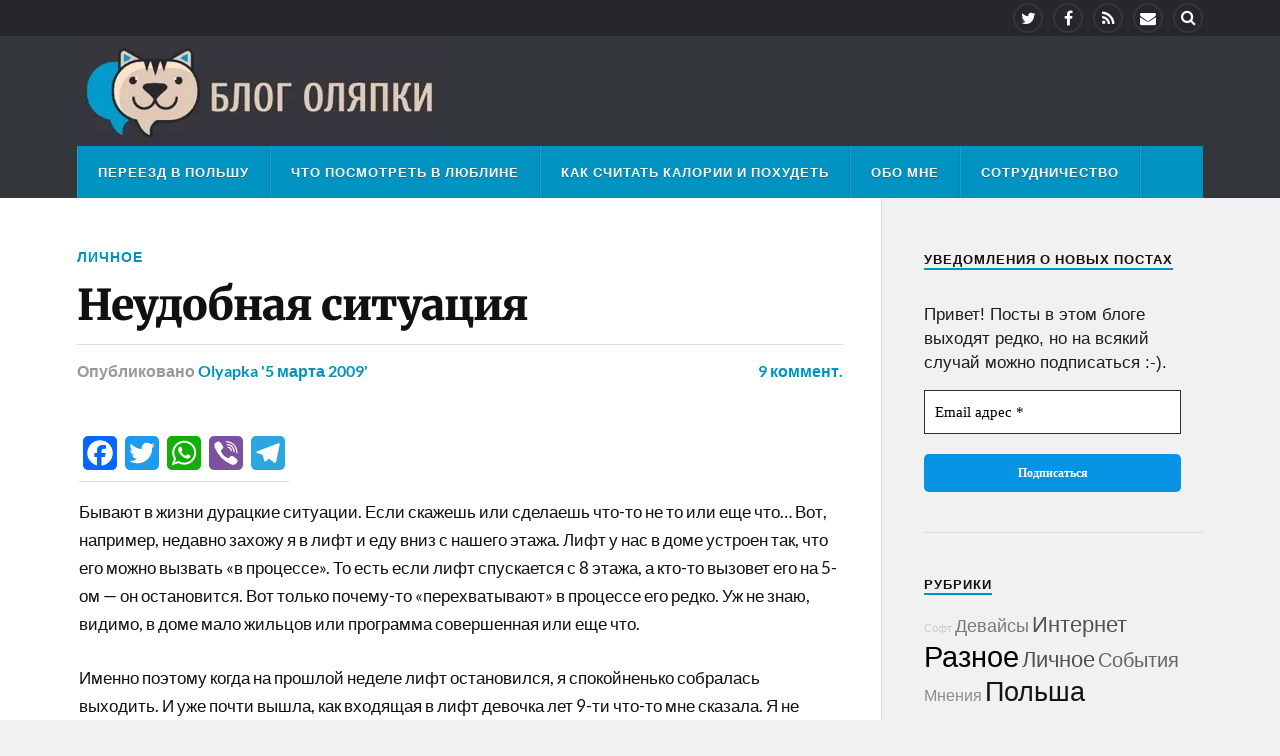

--- FILE ---
content_type: text/html; charset=UTF-8
request_url: https://olyapka.com/2009/03/neudobnaya-situaciya/
body_size: 20827
content:
<!DOCTYPE html>

<html class="no-js" dir="ltr" lang="ru-RU" prefix="og: https://ogp.me/ns#">

	<head profile="http://gmpg.org/xfn/11">

		<meta http-equiv="Content-Type" content="text/html; charset=UTF-8" />
		<meta name="viewport" content="width=device-width, initial-scale=1.0, maximum-scale=1.0" >
		 
		<title>Неудобная ситуация | Блог Оляпки</title>

		<!-- All in One SEO 4.9.3 - aioseo.com -->
	<meta name="description" content="Бывают в жизни дурацкие ситуации. Если скажешь или сделаешь что-то не то или еще что... Вот, например, недавно захожу я в лифт и еду вниз с нашего этажа. Лифт у нас в доме устроен так, что его можно вызвать &quot;в процессе&quot;. То есть если лифт спускается с 8 этажа, а кто-то вызовет его на 5-ом" />
	<meta name="robots" content="max-snippet:-1, max-image-preview:large, max-video-preview:-1" />
	<meta name="author" content="Olyapka"/>
	<link rel="canonical" href="https://olyapka.com/2009/03/neudobnaya-situaciya/" />
	<meta name="generator" content="All in One SEO (AIOSEO) 4.9.3" />
		<meta property="og:locale" content="ru_RU" />
		<meta property="og:site_name" content="Блог Оляпки" />
		<meta property="og:type" content="article" />
		<meta property="og:title" content="Неудобная ситуация | Блог Оляпки" />
		<meta property="og:description" content="Бывают в жизни дурацкие ситуации. Если скажешь или сделаешь что-то не то или еще что... Вот, например, недавно захожу я в лифт и еду вниз с нашего этажа. Лифт у нас в доме устроен так, что его можно вызвать &quot;в процессе&quot;. То есть если лифт спускается с 8 этажа, а кто-то вызовет его на 5-ом" />
		<meta property="og:url" content="https://olyapka.com/2009/03/neudobnaya-situaciya/" />
		<meta property="og:image" content="https://olyapka.com/wp-content/uploads/2015/04/logo-e1518437049365.png" />
		<meta property="og:image:secure_url" content="https://olyapka.com/wp-content/uploads/2015/04/logo-e1518437049365.png" />
		<meta property="og:image:width" content="106" />
		<meta property="og:image:height" content="77" />
		<meta property="article:published_time" content="2009-03-05T16:25:07+00:00" />
		<meta property="article:modified_time" content="2011-09-10T13:41:23+00:00" />
		<meta property="article:publisher" content="https://www.facebook.com/olyapka" />
		<meta name="twitter:card" content="summary" />
		<meta name="twitter:site" content="@olyapka" />
		<meta name="twitter:title" content="Неудобная ситуация | Блог Оляпки" />
		<meta name="twitter:description" content="Бывают в жизни дурацкие ситуации. Если скажешь или сделаешь что-то не то или еще что... Вот, например, недавно захожу я в лифт и еду вниз с нашего этажа. Лифт у нас в доме устроен так, что его можно вызвать &quot;в процессе&quot;. То есть если лифт спускается с 8 этажа, а кто-то вызовет его на 5-ом" />
		<meta name="twitter:image" content="https://olyapka.com/wp-content/uploads/2015/04/logo-e1518437049365.png" />
		<script type="application/ld+json" class="aioseo-schema">
			{"@context":"https:\/\/schema.org","@graph":[{"@type":"Article","@id":"https:\/\/olyapka.com\/2009\/03\/neudobnaya-situaciya\/#article","name":"\u041d\u0435\u0443\u0434\u043e\u0431\u043d\u0430\u044f \u0441\u0438\u0442\u0443\u0430\u0446\u0438\u044f | \u0411\u043b\u043e\u0433 \u041e\u043b\u044f\u043f\u043a\u0438","headline":"\u041d\u0435\u0443\u0434\u043e\u0431\u043d\u0430\u044f \u0441\u0438\u0442\u0443\u0430\u0446\u0438\u044f","author":{"@id":"https:\/\/olyapka.com\/author\/admin-2-2\/#author"},"publisher":{"@id":"https:\/\/olyapka.com\/#person"},"image":{"@type":"ImageObject","@id":"https:\/\/olyapka.com\/2009\/03\/neudobnaya-situaciya\/#articleImage","url":"https:\/\/secure.gravatar.com\/avatar\/33423ed34c33f0274c420bebed864cd77c2eaefe41fdd4397c4e814d3153d6f4?s=96&d=identicon&r=g","width":96,"height":96,"caption":"Olyapka"},"datePublished":"2009-03-05T19:25:07+01:00","dateModified":"2011-09-10T16:41:23+02:00","inLanguage":"ru-RU","commentCount":6,"mainEntityOfPage":{"@id":"https:\/\/olyapka.com\/2009\/03\/neudobnaya-situaciya\/#webpage"},"isPartOf":{"@id":"https:\/\/olyapka.com\/2009\/03\/neudobnaya-situaciya\/#webpage"},"articleSection":"\u041b\u0438\u0447\u043d\u043e\u0435"},{"@type":"BreadcrumbList","@id":"https:\/\/olyapka.com\/2009\/03\/neudobnaya-situaciya\/#breadcrumblist","itemListElement":[{"@type":"ListItem","@id":"https:\/\/olyapka.com#listItem","position":1,"name":"Home","item":"https:\/\/olyapka.com","nextItem":{"@type":"ListItem","@id":"https:\/\/olyapka.com\/category\/private\/#listItem","name":"\u041b\u0438\u0447\u043d\u043e\u0435"}},{"@type":"ListItem","@id":"https:\/\/olyapka.com\/category\/private\/#listItem","position":2,"name":"\u041b\u0438\u0447\u043d\u043e\u0435","item":"https:\/\/olyapka.com\/category\/private\/","nextItem":{"@type":"ListItem","@id":"https:\/\/olyapka.com\/2009\/03\/neudobnaya-situaciya\/#listItem","name":"\u041d\u0435\u0443\u0434\u043e\u0431\u043d\u0430\u044f \u0441\u0438\u0442\u0443\u0430\u0446\u0438\u044f"},"previousItem":{"@type":"ListItem","@id":"https:\/\/olyapka.com#listItem","name":"Home"}},{"@type":"ListItem","@id":"https:\/\/olyapka.com\/2009\/03\/neudobnaya-situaciya\/#listItem","position":3,"name":"\u041d\u0435\u0443\u0434\u043e\u0431\u043d\u0430\u044f \u0441\u0438\u0442\u0443\u0430\u0446\u0438\u044f","previousItem":{"@type":"ListItem","@id":"https:\/\/olyapka.com\/category\/private\/#listItem","name":"\u041b\u0438\u0447\u043d\u043e\u0435"}}]},{"@type":"Person","@id":"https:\/\/olyapka.com\/#person","name":"Olyapka","image":{"@type":"ImageObject","@id":"https:\/\/olyapka.com\/2009\/03\/neudobnaya-situaciya\/#personImage","url":"https:\/\/secure.gravatar.com\/avatar\/33423ed34c33f0274c420bebed864cd77c2eaefe41fdd4397c4e814d3153d6f4?s=96&d=identicon&r=g","width":96,"height":96,"caption":"Olyapka"}},{"@type":"Person","@id":"https:\/\/olyapka.com\/author\/admin-2-2\/#author","url":"https:\/\/olyapka.com\/author\/admin-2-2\/","name":"Olyapka","image":{"@type":"ImageObject","@id":"https:\/\/olyapka.com\/2009\/03\/neudobnaya-situaciya\/#authorImage","url":"https:\/\/secure.gravatar.com\/avatar\/33423ed34c33f0274c420bebed864cd77c2eaefe41fdd4397c4e814d3153d6f4?s=96&d=identicon&r=g","width":96,"height":96,"caption":"Olyapka"}},{"@type":"WebPage","@id":"https:\/\/olyapka.com\/2009\/03\/neudobnaya-situaciya\/#webpage","url":"https:\/\/olyapka.com\/2009\/03\/neudobnaya-situaciya\/","name":"\u041d\u0435\u0443\u0434\u043e\u0431\u043d\u0430\u044f \u0441\u0438\u0442\u0443\u0430\u0446\u0438\u044f | \u0411\u043b\u043e\u0433 \u041e\u043b\u044f\u043f\u043a\u0438","description":"\u0411\u044b\u0432\u0430\u044e\u0442 \u0432 \u0436\u0438\u0437\u043d\u0438 \u0434\u0443\u0440\u0430\u0446\u043a\u0438\u0435 \u0441\u0438\u0442\u0443\u0430\u0446\u0438\u0438. \u0415\u0441\u043b\u0438 \u0441\u043a\u0430\u0436\u0435\u0448\u044c \u0438\u043b\u0438 \u0441\u0434\u0435\u043b\u0430\u0435\u0448\u044c \u0447\u0442\u043e-\u0442\u043e \u043d\u0435 \u0442\u043e \u0438\u043b\u0438 \u0435\u0449\u0435 \u0447\u0442\u043e... \u0412\u043e\u0442, \u043d\u0430\u043f\u0440\u0438\u043c\u0435\u0440, \u043d\u0435\u0434\u0430\u0432\u043d\u043e \u0437\u0430\u0445\u043e\u0436\u0443 \u044f \u0432 \u043b\u0438\u0444\u0442 \u0438 \u0435\u0434\u0443 \u0432\u043d\u0438\u0437 \u0441 \u043d\u0430\u0448\u0435\u0433\u043e \u044d\u0442\u0430\u0436\u0430. \u041b\u0438\u0444\u0442 \u0443 \u043d\u0430\u0441 \u0432 \u0434\u043e\u043c\u0435 \u0443\u0441\u0442\u0440\u043e\u0435\u043d \u0442\u0430\u043a, \u0447\u0442\u043e \u0435\u0433\u043e \u043c\u043e\u0436\u043d\u043e \u0432\u044b\u0437\u0432\u0430\u0442\u044c \"\u0432 \u043f\u0440\u043e\u0446\u0435\u0441\u0441\u0435\". \u0422\u043e \u0435\u0441\u0442\u044c \u0435\u0441\u043b\u0438 \u043b\u0438\u0444\u0442 \u0441\u043f\u0443\u0441\u043a\u0430\u0435\u0442\u0441\u044f \u0441 8 \u044d\u0442\u0430\u0436\u0430, \u0430 \u043a\u0442\u043e-\u0442\u043e \u0432\u044b\u0437\u043e\u0432\u0435\u0442 \u0435\u0433\u043e \u043d\u0430 5-\u043e\u043c","inLanguage":"ru-RU","isPartOf":{"@id":"https:\/\/olyapka.com\/#website"},"breadcrumb":{"@id":"https:\/\/olyapka.com\/2009\/03\/neudobnaya-situaciya\/#breadcrumblist"},"author":{"@id":"https:\/\/olyapka.com\/author\/admin-2-2\/#author"},"creator":{"@id":"https:\/\/olyapka.com\/author\/admin-2-2\/#author"},"datePublished":"2009-03-05T19:25:07+01:00","dateModified":"2011-09-10T16:41:23+02:00"},{"@type":"WebSite","@id":"https:\/\/olyapka.com\/#website","url":"https:\/\/olyapka.com\/","name":"\u0411\u043b\u043e\u0433 \u041e\u043b\u044f\u043f\u043a\u0438","description":"\u041b\u0438\u0447\u043d\u044b\u0439 \u0431\u043b\u043e\u0433: \u0438\u043c\u043c\u0438\u0433\u0440\u0430\u0446\u0438\u044f \u0432 \u041f\u043e\u043b\u044c\u0448\u0443, \u0436\u0438\u0437\u043d\u044c \u0432 \u041b\u044e\u0431\u043b\u0438\u043d\u0435, \u043f\u043e\u0435\u0437\u0434\u043a\u0438, \u0442\u0435\u0445\u043d\u0438\u043a\u0430, \u043f\u043e\u043a\u0443\u043f\u043a\u0438 \u043d\u0430 eBay, Allegro, AliExpress","inLanguage":"ru-RU","publisher":{"@id":"https:\/\/olyapka.com\/#person"}}]}
		</script>
		<!-- All in One SEO -->

<script>document.documentElement.className = document.documentElement.className.replace("no-js","js");</script>
<link href="https://olyapka.com/wp-includes/css/dist/block-library/style.min.css?ver=6.0" rel="preload" as="style" type="text/css"><link href="https://olyapka.com/wp-content/themes/rowling/fa/css/font-awesome.css?ver=6.0" rel="preload" as="style" type="text/css"><link href="https://olyapka.com/wp-content/themes/rowling/fa/fonts/fontawesome-webfont.woff2?v=4.3.0" rel="preload" as="font" type="font/woff2" crossorigin><link href="https://olyapka.com/wp-includes/js/jquery/jquery.min.js?ver=3.6.0" rel="preload" as="script" type="text/css"><link href="https://www.google-analytics.com" rel="preconnect"><link href="https://static.addtoany.com" rel="preconnect"><link href="https://remark.olyapka.com" rel="preconnect"><link href="https://stats.g.doubleclick.net" rel="preconnect"><link href="https://www.google.com" rel="preconnect"><link href="https://olyapka.com/wp-content/plugins/add-to-any/addtoany.min.css?ver=1.16" rel="preload" as="style" type="text/css"><link href="https://olyapka.com/wp-content/themes/rowling/style.css?ver=6.0" rel="preload" as="style" type="text/css"><link href="https://fonts.googleapis.com/css?family=Lato%3A400%2C700%2C900%2C400italic%2C700italic%7CMerriweather%3A700%2C900%2C400italic&ver=6.0" rel="preload" as="style" type="text/css" crossorigin><link href="https://olyapka.com/wp-includes/js/jquery/jquery-migrate.min.js?ver=3.3.2" rel="preload" as="script" type="text/css"><link rel="alternate" type="application/rss+xml" title="Блог Оляпки &raquo; Лента" href="https://olyapka.com/feed/" />
<link rel="alternate" type="application/rss+xml" title="Блог Оляпки &raquo; Лента комментариев" href="https://olyapka.com/comments/feed/" />
<link rel="alternate" type="application/rss+xml" title="Блог Оляпки &raquo; Лента комментариев к &laquo;Неудобная ситуация&raquo;" href="https://olyapka.com/2009/03/neudobnaya-situaciya/feed/" />
<link rel="alternate" title="oEmbed (JSON)" type="application/json+oembed" href="https://olyapka.com/wp-json/oembed/1.0/embed?url=https%3A%2F%2Folyapka.com%2F2009%2F03%2Fneudobnaya-situaciya%2F" />
<link rel="alternate" title="oEmbed (XML)" type="text/xml+oembed" href="https://olyapka.com/wp-json/oembed/1.0/embed?url=https%3A%2F%2Folyapka.com%2F2009%2F03%2Fneudobnaya-situaciya%2F&#038;format=xml" />
<style id='wp-img-auto-sizes-contain-inline-css' type='text/css'>
img:is([sizes=auto i],[sizes^="auto," i]){contain-intrinsic-size:3000px 1500px}
/*# sourceURL=wp-img-auto-sizes-contain-inline-css */
</style>
<style id='wp-emoji-styles-inline-css' type='text/css'>

	img.wp-smiley, img.emoji {
		display: inline !important;
		border: none !important;
		box-shadow: none !important;
		height: 1em !important;
		width: 1em !important;
		margin: 0 0.07em !important;
		vertical-align: -0.1em !important;
		background: none !important;
		padding: 0 !important;
	}
/*# sourceURL=wp-emoji-styles-inline-css */
</style>
<style id='wp-block-library-inline-css' type='text/css'>
:root{--wp-block-synced-color:#7a00df;--wp-block-synced-color--rgb:122,0,223;--wp-bound-block-color:var(--wp-block-synced-color);--wp-editor-canvas-background:#ddd;--wp-admin-theme-color:#007cba;--wp-admin-theme-color--rgb:0,124,186;--wp-admin-theme-color-darker-10:#006ba1;--wp-admin-theme-color-darker-10--rgb:0,107,160.5;--wp-admin-theme-color-darker-20:#005a87;--wp-admin-theme-color-darker-20--rgb:0,90,135;--wp-admin-border-width-focus:2px}@media (min-resolution:192dpi){:root{--wp-admin-border-width-focus:1.5px}}.wp-element-button{cursor:pointer}:root .has-very-light-gray-background-color{background-color:#eee}:root .has-very-dark-gray-background-color{background-color:#313131}:root .has-very-light-gray-color{color:#eee}:root .has-very-dark-gray-color{color:#313131}:root .has-vivid-green-cyan-to-vivid-cyan-blue-gradient-background{background:linear-gradient(135deg,#00d084,#0693e3)}:root .has-purple-crush-gradient-background{background:linear-gradient(135deg,#34e2e4,#4721fb 50%,#ab1dfe)}:root .has-hazy-dawn-gradient-background{background:linear-gradient(135deg,#faaca8,#dad0ec)}:root .has-subdued-olive-gradient-background{background:linear-gradient(135deg,#fafae1,#67a671)}:root .has-atomic-cream-gradient-background{background:linear-gradient(135deg,#fdd79a,#004a59)}:root .has-nightshade-gradient-background{background:linear-gradient(135deg,#330968,#31cdcf)}:root .has-midnight-gradient-background{background:linear-gradient(135deg,#020381,#2874fc)}:root{--wp--preset--font-size--normal:16px;--wp--preset--font-size--huge:42px}.has-regular-font-size{font-size:1em}.has-larger-font-size{font-size:2.625em}.has-normal-font-size{font-size:var(--wp--preset--font-size--normal)}.has-huge-font-size{font-size:var(--wp--preset--font-size--huge)}.has-text-align-center{text-align:center}.has-text-align-left{text-align:left}.has-text-align-right{text-align:right}.has-fit-text{white-space:nowrap!important}#end-resizable-editor-section{display:none}.aligncenter{clear:both}.items-justified-left{justify-content:flex-start}.items-justified-center{justify-content:center}.items-justified-right{justify-content:flex-end}.items-justified-space-between{justify-content:space-between}.screen-reader-text{border:0;clip-path:inset(50%);height:1px;margin:-1px;overflow:hidden;padding:0;position:absolute;width:1px;word-wrap:normal!important}.screen-reader-text:focus{background-color:#ddd;clip-path:none;color:#444;display:block;font-size:1em;height:auto;left:5px;line-height:normal;padding:15px 23px 14px;text-decoration:none;top:5px;width:auto;z-index:100000}html :where(.has-border-color){border-style:solid}html :where([style*=border-top-color]){border-top-style:solid}html :where([style*=border-right-color]){border-right-style:solid}html :where([style*=border-bottom-color]){border-bottom-style:solid}html :where([style*=border-left-color]){border-left-style:solid}html :where([style*=border-width]){border-style:solid}html :where([style*=border-top-width]){border-top-style:solid}html :where([style*=border-right-width]){border-right-style:solid}html :where([style*=border-bottom-width]){border-bottom-style:solid}html :where([style*=border-left-width]){border-left-style:solid}html :where(img[class*=wp-image-]){height:auto;max-width:100%}:where(figure){margin:0 0 1em}html :where(.is-position-sticky){--wp-admin--admin-bar--position-offset:var(--wp-admin--admin-bar--height,0px)}@media screen and (max-width:600px){html :where(.is-position-sticky){--wp-admin--admin-bar--position-offset:0px}}

/*# sourceURL=wp-block-library-inline-css */
</style><style id='wp-block-tag-cloud-inline-css' type='text/css'>
.wp-block-tag-cloud{box-sizing:border-box}.wp-block-tag-cloud.aligncenter{justify-content:center;text-align:center}.wp-block-tag-cloud a{display:inline-block;margin-right:5px}.wp-block-tag-cloud span{display:inline-block;margin-left:5px;text-decoration:none}:root :where(.wp-block-tag-cloud.is-style-outline){display:flex;flex-wrap:wrap;gap:1ch}:root :where(.wp-block-tag-cloud.is-style-outline a){border:1px solid;font-size:unset!important;margin-right:0;padding:1ch 2ch;text-decoration:none!important}
/*# sourceURL=https://olyapka.com/wp-includes/blocks/tag-cloud/style.min.css */
</style>
<style id='global-styles-inline-css' type='text/css'>
:root{--wp--preset--aspect-ratio--square: 1;--wp--preset--aspect-ratio--4-3: 4/3;--wp--preset--aspect-ratio--3-4: 3/4;--wp--preset--aspect-ratio--3-2: 3/2;--wp--preset--aspect-ratio--2-3: 2/3;--wp--preset--aspect-ratio--16-9: 16/9;--wp--preset--aspect-ratio--9-16: 9/16;--wp--preset--color--black: #000000;--wp--preset--color--cyan-bluish-gray: #abb8c3;--wp--preset--color--white: #ffffff;--wp--preset--color--pale-pink: #f78da7;--wp--preset--color--vivid-red: #cf2e2e;--wp--preset--color--luminous-vivid-orange: #ff6900;--wp--preset--color--luminous-vivid-amber: #fcb900;--wp--preset--color--light-green-cyan: #7bdcb5;--wp--preset--color--vivid-green-cyan: #00d084;--wp--preset--color--pale-cyan-blue: #8ed1fc;--wp--preset--color--vivid-cyan-blue: #0693e3;--wp--preset--color--vivid-purple: #9b51e0;--wp--preset--gradient--vivid-cyan-blue-to-vivid-purple: linear-gradient(135deg,rgb(6,147,227) 0%,rgb(155,81,224) 100%);--wp--preset--gradient--light-green-cyan-to-vivid-green-cyan: linear-gradient(135deg,rgb(122,220,180) 0%,rgb(0,208,130) 100%);--wp--preset--gradient--luminous-vivid-amber-to-luminous-vivid-orange: linear-gradient(135deg,rgb(252,185,0) 0%,rgb(255,105,0) 100%);--wp--preset--gradient--luminous-vivid-orange-to-vivid-red: linear-gradient(135deg,rgb(255,105,0) 0%,rgb(207,46,46) 100%);--wp--preset--gradient--very-light-gray-to-cyan-bluish-gray: linear-gradient(135deg,rgb(238,238,238) 0%,rgb(169,184,195) 100%);--wp--preset--gradient--cool-to-warm-spectrum: linear-gradient(135deg,rgb(74,234,220) 0%,rgb(151,120,209) 20%,rgb(207,42,186) 40%,rgb(238,44,130) 60%,rgb(251,105,98) 80%,rgb(254,248,76) 100%);--wp--preset--gradient--blush-light-purple: linear-gradient(135deg,rgb(255,206,236) 0%,rgb(152,150,240) 100%);--wp--preset--gradient--blush-bordeaux: linear-gradient(135deg,rgb(254,205,165) 0%,rgb(254,45,45) 50%,rgb(107,0,62) 100%);--wp--preset--gradient--luminous-dusk: linear-gradient(135deg,rgb(255,203,112) 0%,rgb(199,81,192) 50%,rgb(65,88,208) 100%);--wp--preset--gradient--pale-ocean: linear-gradient(135deg,rgb(255,245,203) 0%,rgb(182,227,212) 50%,rgb(51,167,181) 100%);--wp--preset--gradient--electric-grass: linear-gradient(135deg,rgb(202,248,128) 0%,rgb(113,206,126) 100%);--wp--preset--gradient--midnight: linear-gradient(135deg,rgb(2,3,129) 0%,rgb(40,116,252) 100%);--wp--preset--font-size--small: 13px;--wp--preset--font-size--medium: 20px;--wp--preset--font-size--large: 36px;--wp--preset--font-size--x-large: 42px;--wp--preset--spacing--20: 0.44rem;--wp--preset--spacing--30: 0.67rem;--wp--preset--spacing--40: 1rem;--wp--preset--spacing--50: 1.5rem;--wp--preset--spacing--60: 2.25rem;--wp--preset--spacing--70: 3.38rem;--wp--preset--spacing--80: 5.06rem;--wp--preset--shadow--natural: 6px 6px 9px rgba(0, 0, 0, 0.2);--wp--preset--shadow--deep: 12px 12px 50px rgba(0, 0, 0, 0.4);--wp--preset--shadow--sharp: 6px 6px 0px rgba(0, 0, 0, 0.2);--wp--preset--shadow--outlined: 6px 6px 0px -3px rgb(255, 255, 255), 6px 6px rgb(0, 0, 0);--wp--preset--shadow--crisp: 6px 6px 0px rgb(0, 0, 0);}:where(.is-layout-flex){gap: 0.5em;}:where(.is-layout-grid){gap: 0.5em;}body .is-layout-flex{display: flex;}.is-layout-flex{flex-wrap: wrap;align-items: center;}.is-layout-flex > :is(*, div){margin: 0;}body .is-layout-grid{display: grid;}.is-layout-grid > :is(*, div){margin: 0;}:where(.wp-block-columns.is-layout-flex){gap: 2em;}:where(.wp-block-columns.is-layout-grid){gap: 2em;}:where(.wp-block-post-template.is-layout-flex){gap: 1.25em;}:where(.wp-block-post-template.is-layout-grid){gap: 1.25em;}.has-black-color{color: var(--wp--preset--color--black) !important;}.has-cyan-bluish-gray-color{color: var(--wp--preset--color--cyan-bluish-gray) !important;}.has-white-color{color: var(--wp--preset--color--white) !important;}.has-pale-pink-color{color: var(--wp--preset--color--pale-pink) !important;}.has-vivid-red-color{color: var(--wp--preset--color--vivid-red) !important;}.has-luminous-vivid-orange-color{color: var(--wp--preset--color--luminous-vivid-orange) !important;}.has-luminous-vivid-amber-color{color: var(--wp--preset--color--luminous-vivid-amber) !important;}.has-light-green-cyan-color{color: var(--wp--preset--color--light-green-cyan) !important;}.has-vivid-green-cyan-color{color: var(--wp--preset--color--vivid-green-cyan) !important;}.has-pale-cyan-blue-color{color: var(--wp--preset--color--pale-cyan-blue) !important;}.has-vivid-cyan-blue-color{color: var(--wp--preset--color--vivid-cyan-blue) !important;}.has-vivid-purple-color{color: var(--wp--preset--color--vivid-purple) !important;}.has-black-background-color{background-color: var(--wp--preset--color--black) !important;}.has-cyan-bluish-gray-background-color{background-color: var(--wp--preset--color--cyan-bluish-gray) !important;}.has-white-background-color{background-color: var(--wp--preset--color--white) !important;}.has-pale-pink-background-color{background-color: var(--wp--preset--color--pale-pink) !important;}.has-vivid-red-background-color{background-color: var(--wp--preset--color--vivid-red) !important;}.has-luminous-vivid-orange-background-color{background-color: var(--wp--preset--color--luminous-vivid-orange) !important;}.has-luminous-vivid-amber-background-color{background-color: var(--wp--preset--color--luminous-vivid-amber) !important;}.has-light-green-cyan-background-color{background-color: var(--wp--preset--color--light-green-cyan) !important;}.has-vivid-green-cyan-background-color{background-color: var(--wp--preset--color--vivid-green-cyan) !important;}.has-pale-cyan-blue-background-color{background-color: var(--wp--preset--color--pale-cyan-blue) !important;}.has-vivid-cyan-blue-background-color{background-color: var(--wp--preset--color--vivid-cyan-blue) !important;}.has-vivid-purple-background-color{background-color: var(--wp--preset--color--vivid-purple) !important;}.has-black-border-color{border-color: var(--wp--preset--color--black) !important;}.has-cyan-bluish-gray-border-color{border-color: var(--wp--preset--color--cyan-bluish-gray) !important;}.has-white-border-color{border-color: var(--wp--preset--color--white) !important;}.has-pale-pink-border-color{border-color: var(--wp--preset--color--pale-pink) !important;}.has-vivid-red-border-color{border-color: var(--wp--preset--color--vivid-red) !important;}.has-luminous-vivid-orange-border-color{border-color: var(--wp--preset--color--luminous-vivid-orange) !important;}.has-luminous-vivid-amber-border-color{border-color: var(--wp--preset--color--luminous-vivid-amber) !important;}.has-light-green-cyan-border-color{border-color: var(--wp--preset--color--light-green-cyan) !important;}.has-vivid-green-cyan-border-color{border-color: var(--wp--preset--color--vivid-green-cyan) !important;}.has-pale-cyan-blue-border-color{border-color: var(--wp--preset--color--pale-cyan-blue) !important;}.has-vivid-cyan-blue-border-color{border-color: var(--wp--preset--color--vivid-cyan-blue) !important;}.has-vivid-purple-border-color{border-color: var(--wp--preset--color--vivid-purple) !important;}.has-vivid-cyan-blue-to-vivid-purple-gradient-background{background: var(--wp--preset--gradient--vivid-cyan-blue-to-vivid-purple) !important;}.has-light-green-cyan-to-vivid-green-cyan-gradient-background{background: var(--wp--preset--gradient--light-green-cyan-to-vivid-green-cyan) !important;}.has-luminous-vivid-amber-to-luminous-vivid-orange-gradient-background{background: var(--wp--preset--gradient--luminous-vivid-amber-to-luminous-vivid-orange) !important;}.has-luminous-vivid-orange-to-vivid-red-gradient-background{background: var(--wp--preset--gradient--luminous-vivid-orange-to-vivid-red) !important;}.has-very-light-gray-to-cyan-bluish-gray-gradient-background{background: var(--wp--preset--gradient--very-light-gray-to-cyan-bluish-gray) !important;}.has-cool-to-warm-spectrum-gradient-background{background: var(--wp--preset--gradient--cool-to-warm-spectrum) !important;}.has-blush-light-purple-gradient-background{background: var(--wp--preset--gradient--blush-light-purple) !important;}.has-blush-bordeaux-gradient-background{background: var(--wp--preset--gradient--blush-bordeaux) !important;}.has-luminous-dusk-gradient-background{background: var(--wp--preset--gradient--luminous-dusk) !important;}.has-pale-ocean-gradient-background{background: var(--wp--preset--gradient--pale-ocean) !important;}.has-electric-grass-gradient-background{background: var(--wp--preset--gradient--electric-grass) !important;}.has-midnight-gradient-background{background: var(--wp--preset--gradient--midnight) !important;}.has-small-font-size{font-size: var(--wp--preset--font-size--small) !important;}.has-medium-font-size{font-size: var(--wp--preset--font-size--medium) !important;}.has-large-font-size{font-size: var(--wp--preset--font-size--large) !important;}.has-x-large-font-size{font-size: var(--wp--preset--font-size--x-large) !important;}
/*# sourceURL=global-styles-inline-css */
</style>

<style id='classic-theme-styles-inline-css' type='text/css'>
/*! This file is auto-generated */
.wp-block-button__link{color:#fff;background-color:#32373c;border-radius:9999px;box-shadow:none;text-decoration:none;padding:calc(.667em + 2px) calc(1.333em + 2px);font-size:1.125em}.wp-block-file__button{background:#32373c;color:#fff;text-decoration:none}
/*# sourceURL=/wp-includes/css/classic-themes.min.css */
</style>
<link rel='stylesheet' id='taxopress-frontend-css-css' href='https://olyapka.com/wp-content/plugins/simple-tags/assets/frontend/css/frontend.css?ver=3.43.0' type='text/css' media='all' />
<link rel='stylesheet' id='slb_core-css' href='https://olyapka.com/wp-content/plugins/simple-lightbox/client/css/app.css?ver=2.9.4' type='text/css' media='all' />
<link rel='stylesheet' id='addtoany-css' href='https://olyapka.com/wp-content/plugins/add-to-any/addtoany.min.css?ver=1.16' type='text/css' media='all' />
<style type="text/css">@font-face {font-family:Lato;font-style:normal;font-weight:400;src:url(/cf-fonts/s/lato/5.0.18/latin-ext/400/normal.woff2);unicode-range:U+0100-02AF,U+0304,U+0308,U+0329,U+1E00-1E9F,U+1EF2-1EFF,U+2020,U+20A0-20AB,U+20AD-20CF,U+2113,U+2C60-2C7F,U+A720-A7FF;font-display:swap;}@font-face {font-family:Lato;font-style:normal;font-weight:400;src:url(/cf-fonts/s/lato/5.0.18/latin/400/normal.woff2);unicode-range:U+0000-00FF,U+0131,U+0152-0153,U+02BB-02BC,U+02C6,U+02DA,U+02DC,U+0304,U+0308,U+0329,U+2000-206F,U+2074,U+20AC,U+2122,U+2191,U+2193,U+2212,U+2215,U+FEFF,U+FFFD;font-display:swap;}@font-face {font-family:Lato;font-style:normal;font-weight:700;src:url(/cf-fonts/s/lato/5.0.18/latin-ext/700/normal.woff2);unicode-range:U+0100-02AF,U+0304,U+0308,U+0329,U+1E00-1E9F,U+1EF2-1EFF,U+2020,U+20A0-20AB,U+20AD-20CF,U+2113,U+2C60-2C7F,U+A720-A7FF;font-display:swap;}@font-face {font-family:Lato;font-style:normal;font-weight:700;src:url(/cf-fonts/s/lato/5.0.18/latin/700/normal.woff2);unicode-range:U+0000-00FF,U+0131,U+0152-0153,U+02BB-02BC,U+02C6,U+02DA,U+02DC,U+0304,U+0308,U+0329,U+2000-206F,U+2074,U+20AC,U+2122,U+2191,U+2193,U+2212,U+2215,U+FEFF,U+FFFD;font-display:swap;}@font-face {font-family:Lato;font-style:normal;font-weight:900;src:url(/cf-fonts/s/lato/5.0.18/latin/900/normal.woff2);unicode-range:U+0000-00FF,U+0131,U+0152-0153,U+02BB-02BC,U+02C6,U+02DA,U+02DC,U+0304,U+0308,U+0329,U+2000-206F,U+2074,U+20AC,U+2122,U+2191,U+2193,U+2212,U+2215,U+FEFF,U+FFFD;font-display:swap;}@font-face {font-family:Lato;font-style:normal;font-weight:900;src:url(/cf-fonts/s/lato/5.0.18/latin-ext/900/normal.woff2);unicode-range:U+0100-02AF,U+0304,U+0308,U+0329,U+1E00-1E9F,U+1EF2-1EFF,U+2020,U+20A0-20AB,U+20AD-20CF,U+2113,U+2C60-2C7F,U+A720-A7FF;font-display:swap;}@font-face {font-family:Lato;font-style:italic;font-weight:400;src:url(/cf-fonts/s/lato/5.0.18/latin-ext/400/italic.woff2);unicode-range:U+0100-02AF,U+0304,U+0308,U+0329,U+1E00-1E9F,U+1EF2-1EFF,U+2020,U+20A0-20AB,U+20AD-20CF,U+2113,U+2C60-2C7F,U+A720-A7FF;font-display:swap;}@font-face {font-family:Lato;font-style:italic;font-weight:400;src:url(/cf-fonts/s/lato/5.0.18/latin/400/italic.woff2);unicode-range:U+0000-00FF,U+0131,U+0152-0153,U+02BB-02BC,U+02C6,U+02DA,U+02DC,U+0304,U+0308,U+0329,U+2000-206F,U+2074,U+20AC,U+2122,U+2191,U+2193,U+2212,U+2215,U+FEFF,U+FFFD;font-display:swap;}@font-face {font-family:Lato;font-style:italic;font-weight:700;src:url(/cf-fonts/s/lato/5.0.18/latin-ext/700/italic.woff2);unicode-range:U+0100-02AF,U+0304,U+0308,U+0329,U+1E00-1E9F,U+1EF2-1EFF,U+2020,U+20A0-20AB,U+20AD-20CF,U+2113,U+2C60-2C7F,U+A720-A7FF;font-display:swap;}@font-face {font-family:Lato;font-style:italic;font-weight:700;src:url(/cf-fonts/s/lato/5.0.18/latin/700/italic.woff2);unicode-range:U+0000-00FF,U+0131,U+0152-0153,U+02BB-02BC,U+02C6,U+02DA,U+02DC,U+0304,U+0308,U+0329,U+2000-206F,U+2074,U+20AC,U+2122,U+2191,U+2193,U+2212,U+2215,U+FEFF,U+FFFD;font-display:swap;}@font-face {font-family:Merriweather;font-style:normal;font-weight:700;src:url(/cf-fonts/s/merriweather/5.0.11/vietnamese/700/normal.woff2);unicode-range:U+0102-0103,U+0110-0111,U+0128-0129,U+0168-0169,U+01A0-01A1,U+01AF-01B0,U+0300-0301,U+0303-0304,U+0308-0309,U+0323,U+0329,U+1EA0-1EF9,U+20AB;font-display:swap;}@font-face {font-family:Merriweather;font-style:normal;font-weight:700;src:url(/cf-fonts/s/merriweather/5.0.11/cyrillic-ext/700/normal.woff2);unicode-range:U+0460-052F,U+1C80-1C88,U+20B4,U+2DE0-2DFF,U+A640-A69F,U+FE2E-FE2F;font-display:swap;}@font-face {font-family:Merriweather;font-style:normal;font-weight:700;src:url(/cf-fonts/s/merriweather/5.0.11/cyrillic/700/normal.woff2);unicode-range:U+0301,U+0400-045F,U+0490-0491,U+04B0-04B1,U+2116;font-display:swap;}@font-face {font-family:Merriweather;font-style:normal;font-weight:700;src:url(/cf-fonts/s/merriweather/5.0.11/latin/700/normal.woff2);unicode-range:U+0000-00FF,U+0131,U+0152-0153,U+02BB-02BC,U+02C6,U+02DA,U+02DC,U+0304,U+0308,U+0329,U+2000-206F,U+2074,U+20AC,U+2122,U+2191,U+2193,U+2212,U+2215,U+FEFF,U+FFFD;font-display:swap;}@font-face {font-family:Merriweather;font-style:normal;font-weight:700;src:url(/cf-fonts/s/merriweather/5.0.11/latin-ext/700/normal.woff2);unicode-range:U+0100-02AF,U+0304,U+0308,U+0329,U+1E00-1E9F,U+1EF2-1EFF,U+2020,U+20A0-20AB,U+20AD-20CF,U+2113,U+2C60-2C7F,U+A720-A7FF;font-display:swap;}@font-face {font-family:Merriweather;font-style:normal;font-weight:900;src:url(/cf-fonts/s/merriweather/5.0.11/vietnamese/900/normal.woff2);unicode-range:U+0102-0103,U+0110-0111,U+0128-0129,U+0168-0169,U+01A0-01A1,U+01AF-01B0,U+0300-0301,U+0303-0304,U+0308-0309,U+0323,U+0329,U+1EA0-1EF9,U+20AB;font-display:swap;}@font-face {font-family:Merriweather;font-style:normal;font-weight:900;src:url(/cf-fonts/s/merriweather/5.0.11/latin/900/normal.woff2);unicode-range:U+0000-00FF,U+0131,U+0152-0153,U+02BB-02BC,U+02C6,U+02DA,U+02DC,U+0304,U+0308,U+0329,U+2000-206F,U+2074,U+20AC,U+2122,U+2191,U+2193,U+2212,U+2215,U+FEFF,U+FFFD;font-display:swap;}@font-face {font-family:Merriweather;font-style:normal;font-weight:900;src:url(/cf-fonts/s/merriweather/5.0.11/cyrillic/900/normal.woff2);unicode-range:U+0301,U+0400-045F,U+0490-0491,U+04B0-04B1,U+2116;font-display:swap;}@font-face {font-family:Merriweather;font-style:normal;font-weight:900;src:url(/cf-fonts/s/merriweather/5.0.11/latin-ext/900/normal.woff2);unicode-range:U+0100-02AF,U+0304,U+0308,U+0329,U+1E00-1E9F,U+1EF2-1EFF,U+2020,U+20A0-20AB,U+20AD-20CF,U+2113,U+2C60-2C7F,U+A720-A7FF;font-display:swap;}@font-face {font-family:Merriweather;font-style:normal;font-weight:900;src:url(/cf-fonts/s/merriweather/5.0.11/cyrillic-ext/900/normal.woff2);unicode-range:U+0460-052F,U+1C80-1C88,U+20B4,U+2DE0-2DFF,U+A640-A69F,U+FE2E-FE2F;font-display:swap;}@font-face {font-family:Merriweather;font-style:italic;font-weight:400;src:url(/cf-fonts/s/merriweather/5.0.11/latin/400/italic.woff2);unicode-range:U+0000-00FF,U+0131,U+0152-0153,U+02BB-02BC,U+02C6,U+02DA,U+02DC,U+0304,U+0308,U+0329,U+2000-206F,U+2074,U+20AC,U+2122,U+2191,U+2193,U+2212,U+2215,U+FEFF,U+FFFD;font-display:swap;}@font-face {font-family:Merriweather;font-style:italic;font-weight:400;src:url(/cf-fonts/s/merriweather/5.0.11/vietnamese/400/italic.woff2);unicode-range:U+0102-0103,U+0110-0111,U+0128-0129,U+0168-0169,U+01A0-01A1,U+01AF-01B0,U+0300-0301,U+0303-0304,U+0308-0309,U+0323,U+0329,U+1EA0-1EF9,U+20AB;font-display:swap;}@font-face {font-family:Merriweather;font-style:italic;font-weight:400;src:url(/cf-fonts/s/merriweather/5.0.11/latin-ext/400/italic.woff2);unicode-range:U+0100-02AF,U+0304,U+0308,U+0329,U+1E00-1E9F,U+1EF2-1EFF,U+2020,U+20A0-20AB,U+20AD-20CF,U+2113,U+2C60-2C7F,U+A720-A7FF;font-display:swap;}@font-face {font-family:Merriweather;font-style:italic;font-weight:400;src:url(/cf-fonts/s/merriweather/5.0.11/cyrillic-ext/400/italic.woff2);unicode-range:U+0460-052F,U+1C80-1C88,U+20B4,U+2DE0-2DFF,U+A640-A69F,U+FE2E-FE2F;font-display:swap;}@font-face {font-family:Merriweather;font-style:italic;font-weight:400;src:url(/cf-fonts/s/merriweather/5.0.11/cyrillic/400/italic.woff2);unicode-range:U+0301,U+0400-045F,U+0490-0491,U+04B0-04B1,U+2116;font-display:swap;}</style>
<link rel='stylesheet' id='rowling_fontawesome-css' href='https://olyapka.com/wp-content/themes/rowling/fa/css/font-awesome.css?ver=6.9' type='text/css' media='all' />
<link rel='stylesheet' id='rowling_style-css' href='https://olyapka.com/wp-content/themes/rowling/style.css?ver=6.9' type='text/css' media='all' />
<script type="text/javascript" id="addtoany-core-js-before">
/* <![CDATA[ */
window.a2a_config=window.a2a_config||{};a2a_config.callbacks=[];a2a_config.overlays=[];a2a_config.templates={};a2a_localize = {
	Share: "Отправить",
	Save: "Сохранить",
	Subscribe: "Подписаться",
	Email: "E-mail",
	Bookmark: "В закладки!",
	ShowAll: "Показать все",
	ShowLess: "Показать остальное",
	FindServices: "Найти сервис(ы)",
	FindAnyServiceToAddTo: "Найти сервис и добавить",
	PoweredBy: "Работает на",
	ShareViaEmail: "Поделиться по электронной почте",
	SubscribeViaEmail: "Подписаться по электронной почте",
	BookmarkInYourBrowser: "Добавить в закладки",
	BookmarkInstructions: "Нажмите Ctrl+D или \u2318+D, чтобы добавить страницу в закладки",
	AddToYourFavorites: "Добавить в Избранное",
	SendFromWebOrProgram: "Отправлять с любого email-адреса или email-программы",
	EmailProgram: "Почтовая программа",
	More: "Подробнее&#8230;",
	ThanksForSharing: "Спасибо, что поделились!",
	ThanksForFollowing: "Спасибо за подписку!"
};


//# sourceURL=addtoany-core-js-before
/* ]]> */
</script>
<script type="text/javascript" defer src="https://static.addtoany.com/menu/page.js" id="addtoany-core-js"></script>
<script type="text/javascript" src="https://olyapka.com/wp-includes/js/jquery/jquery.min.js?ver=3.7.1" id="jquery-core-js"></script>
<script type="text/javascript" src="https://olyapka.com/wp-includes/js/jquery/jquery-migrate.min.js?ver=3.4.1" id="jquery-migrate-js"></script>
<script type="text/javascript" defer src="https://olyapka.com/wp-content/plugins/add-to-any/addtoany.min.js?ver=1.1" id="addtoany-jquery-js"></script>
<script type="text/javascript" src="https://olyapka.com/wp-content/plugins/simple-tags/assets/frontend/js/frontend.js?ver=3.43.0" id="taxopress-frontend-js-js"></script>
<link rel="https://api.w.org/" href="https://olyapka.com/wp-json/" /><link rel="alternate" title="JSON" type="application/json" href="https://olyapka.com/wp-json/wp/v2/posts/1167" /><link rel="EditURI" type="application/rsd+xml" title="RSD" href="https://olyapka.com/xmlrpc.php?rsd" />
<meta name="generator" content="WordPress 6.9" />
<link rel='shortlink' href='https://olyapka.com/?p=1167' />
<script>document.createElement( "picture" );if(!window.HTMLPictureElement && document.addEventListener) {window.addEventListener("DOMContentLoaded", function() {var s = document.createElement("script");s.src = "https://olyapka.com/wp-content/plugins/webp-express/js/picturefill.min.js";document.body.appendChild(s);});}</script>		<style type="text/css">
		#wpadminbar #adminbarsearch {
			display: none;
		}
		</style>
		      
	      <!-- Customizer CSS --> 
	      
	      <style type="text/css">
	           	           
	           	           	           	           	           
	           	           	           	           	           	           	           	           	           
	           	           	           	           	           	           	           	           	           	           	           	           
	           	           	           	           	           	           
	           	           	           	           	           	           	           	           	           	           	           
	           	           
	           	           				
			   	           
	           	           	           	           	           	           	           	           	           	           	           	           	           	           
	           	           
	           	           				
				
	      </style> 
	      
	      <!--/Customizer CSS-->
	      
      <link rel="icon" href="https://olyapka.com/wp-content/uploads/2021/09/cropped-ikonka-32x32.jpg" sizes="32x32" />
<link rel="icon" href="https://olyapka.com/wp-content/uploads/2021/09/cropped-ikonka-192x192.jpg" sizes="192x192" />
<link rel="apple-touch-icon" href="https://olyapka.com/wp-content/uploads/2021/09/cropped-ikonka-180x180.jpg" />
<meta name="msapplication-TileImage" content="https://olyapka.com/wp-content/uploads/2021/09/cropped-ikonka-270x270.jpg" />
<script async src="https://pagead2.googlesyndication.com/pagead/js/adsbygoogle.js?client=ca-pub-3748378182212805"
     crossorigin="anonymous"></script>
	<link rel='stylesheet' id='mailpoet_public-css' href='https://olyapka.com/wp-content/plugins/mailpoet/assets/dist/css/mailpoet-public.eb66e3ab.css?ver=6.9' type='text/css' media='all' />
</head>
	
	<body class="wp-singular post-template-default single single-post postid-1167 single-format-standard wp-theme-rowling">
		
				
			<div class="top-nav">
				
				<div class="section-inner">
					
					<ul class="secondary-menu">
						
																					
					</ul> <!-- /secondary-menu -->
				
					<ul class="social-menu">
						
						<li id="menu-item-11672" class="menu-item menu-item-type-custom menu-item-object-custom menu-item-11672"><a href="https://twitter.com/olyapka"><span class="screen-reader-text">Twitter</span></a></li>
<li id="menu-item-11673" class="menu-item menu-item-type-custom menu-item-object-custom menu-item-11673"><a href="https://www.facebook.com/olyapka"><span class="screen-reader-text">Facebook</span></a></li>
<li id="menu-item-11675" class="menu-item menu-item-type-custom menu-item-object-custom menu-item-11675"><a href="http://feeds.feedburner.com/olyapka" title="RSS-подписка"><span class="screen-reader-text">RSS</span></a></li>
<li id="menu-item-11674" class="menu-item menu-item-type-custom menu-item-object-custom menu-item-11674"><a href="/cdn-cgi/l/email-protection#8be4e7f2eafbeacbece6eae2e7a5e8e4e6"><span class="screen-reader-text">Написать мне по email</span></a></li>
<li id="menu-item-151" class="menu-item menu-item-type-custom menu-item-object-custom menu-item-151"><a class="search-toggle" href="#"><span class="screen-reader-text">Search</span></a></li>						
					</ul> <!-- /social-menu -->
				
				<div class="clear"></div>
				
				</div> <!-- /section-inner -->
				
			</div> <!-- /top-nav -->
			
				
		<div class="search-container">
			
			<div class="section-inner">
			
				<form method="get" class="search-form" id="search-form" action="https://olyapka.com/">
	<input type="search" class="search-field" placeholder="Искать..." name="s" id="s" /> 
	<button type="submit" class="search-button"><div class="fa fw fa-search"></div></button>
</form>			
			</div> <!-- /section-inner -->
			
		</div> <!-- /search-container -->
		
		<div class="header-wrapper">
		
			<div class="header">
					
				<div class="section-inner">
				
					<h1>
						
									
				        <a class="blog-logo" href='https://olyapka.com/' title='Блог Оляпки &mdash; Личный блог: иммиграция в Польшу, жизнь в Люблине, поездки, техника, покупки на eBay, Allegro, AliExpress' rel='home'>
				        	<picture><source srcset="https://olyapka.com/wp-content/webp-express/webp-images/uploads/2021/09/logo-olyapka.jpg.webp" type="image/webp"><img src="https://olyapka.com/wp-content/uploads/2021/09/logo-olyapka.jpg" alt="Блог Оляпки" class="webpexpress-processed"></picture>
				        </a></h1>
				
										
					<div class="nav-toggle">
						
						<div class="bars">
							<div class="bar"></div>
							<div class="bar"></div>
							<div class="bar"></div>
						</div>
						
					</div> <!-- /nav-toggle -->
				
				</div> <!-- /section-inner -->
				
			</div> <!-- /header -->
			
			<div class="navigation">
				
				<div class="section-inner">
					
					<ul class="primary-menu">
						
						<li id="menu-item-19961" class="menu-item menu-item-type-post_type menu-item-object-post menu-item-19961"><a href="https://olyapka.com/2015/02/kak-i-zachem-my-pereekhali-v-polshu/" title="Иммиграция в Польшу &#8212; наша история и опыт">Переезд в Польшу</a></li>
<li id="menu-item-22468" class="menu-item menu-item-type-post_type menu-item-object-post menu-item-22468"><a href="https://olyapka.com/2018/01/chto-posmotret-v-lyubline-polnyjj-putevoditel-po-gorodu/" title="Что посмотреть в Люблине? Полный путеводитель по городу">Что посмотреть в Люблине</a></li>
<li id="menu-item-19959" class="menu-item menu-item-type-post_type menu-item-object-post menu-item-19959"><a href="https://olyapka.com/2018/01/ehffektivnyjj-sposob-pokhudet-podschet-kalorijj-mojj-opyt/" title="Подсчет калорий &#8212; как похудеть">Как считать калории и похудеть</a></li>
<li id="menu-item-11679" class="menu-item menu-item-type-post_type menu-item-object-page menu-item-11679"><a href="https://olyapka.com/about/" title="Об авторе">Обо мне</a></li>
<li id="menu-item-11681" class="menu-item menu-item-type-post_type menu-item-object-page menu-item-11681"><a href="https://olyapka.com/reklama/" title="Реклама и сотрудничество">Сотрудничество</a></li>
															
					</ul>
					
					<div class="clear"></div>
					
				</div>
				
			</div> <!-- /navigation -->
				
			<ul class="mobile-menu">
				
				<li class="menu-item menu-item-type-post_type menu-item-object-post menu-item-19961"><a href="https://olyapka.com/2015/02/kak-i-zachem-my-pereekhali-v-polshu/" title="Иммиграция в Польшу &#8212; наша история и опыт">Переезд в Польшу</a></li>
<li class="menu-item menu-item-type-post_type menu-item-object-post menu-item-22468"><a href="https://olyapka.com/2018/01/chto-posmotret-v-lyubline-polnyjj-putevoditel-po-gorodu/" title="Что посмотреть в Люблине? Полный путеводитель по городу">Что посмотреть в Люблине</a></li>
<li class="menu-item menu-item-type-post_type menu-item-object-post menu-item-19959"><a href="https://olyapka.com/2018/01/ehffektivnyjj-sposob-pokhudet-podschet-kalorijj-mojj-opyt/" title="Подсчет калорий &#8212; как похудеть">Как считать калории и похудеть</a></li>
<li class="menu-item menu-item-type-post_type menu-item-object-page menu-item-11679"><a href="https://olyapka.com/about/" title="Об авторе">Обо мне</a></li>
<li class="menu-item menu-item-type-post_type menu-item-object-page menu-item-11681"><a href="https://olyapka.com/reklama/" title="Реклама и сотрудничество">Сотрудничество</a></li>
				
			</ul> <!-- /mobile-menu -->
				
		</div> <!-- /header-wrapper -->

<div class="wrapper section-inner">
	
	<div class="content">
												        
				
			<div id="post-1167" class="single post-1167 post type-post status-publish format-standard hentry category-private">
				
				<div class="post-header">
										
											<p class="post-categories"><a href="https://olyapka.com/category/private/" rel="category tag">Личное</a></p>
										
											
					    <h1 class="post-title"><a href="https://olyapka.com/2009/03/neudobnaya-situaciya/" title="Неудобная ситуация">Неудобная ситуация</a></h1>
					    
					 

					
					<div class="post-meta">
						<span class="resp">Опубликовано</span> <span class="post-meta-author"> <a href="https://olyapka.com/author/admin-2-2/">Olyapka</a></span> <span class="post-meta-date"> <a href="https://olyapka.com/2009/03/neudobnaya-situaciya/">'5 марта 2009'</a></span> 													<span class="post-comments">
								<a href="https://olyapka.com/2009/03/neudobnaya-situaciya/#comments">
								<span class="remark42__counter" data-url="https://olyapka.com/2009/03/neudobnaya-situaciya/"></span>
								<span>коммент.</span>
								</a>
							</span>
											</div> <!-- /post-meta -->
					
				</div> <!-- /post-header -->
				
								
				<div class="clear"></div>
				





					
						
				<div class="post-inner">
					
						
						<div class="post-content">
						
							<div class="addtoany_share_save_container addtoany_content addtoany_content_top"><div class="a2a_kit a2a_kit_size_34 addtoany_list" data-a2a-url="https://olyapka.com/2009/03/neudobnaya-situaciya/" data-a2a-title="Неудобная ситуация"><a class="a2a_button_facebook" href="https://www.addtoany.com/add_to/facebook?linkurl=https%3A%2F%2Folyapka.com%2F2009%2F03%2Fneudobnaya-situaciya%2F&amp;linkname=%D0%9D%D0%B5%D1%83%D0%B4%D0%BE%D0%B1%D0%BD%D0%B0%D1%8F%20%D1%81%D0%B8%D1%82%D1%83%D0%B0%D1%86%D0%B8%D1%8F" title="Facebook" rel="nofollow noopener" target="_blank"></a><a class="a2a_button_twitter" href="https://www.addtoany.com/add_to/twitter?linkurl=https%3A%2F%2Folyapka.com%2F2009%2F03%2Fneudobnaya-situaciya%2F&amp;linkname=%D0%9D%D0%B5%D1%83%D0%B4%D0%BE%D0%B1%D0%BD%D0%B0%D1%8F%20%D1%81%D0%B8%D1%82%D1%83%D0%B0%D1%86%D0%B8%D1%8F" title="Twitter" rel="nofollow noopener" target="_blank"></a><a class="a2a_button_whatsapp" href="https://www.addtoany.com/add_to/whatsapp?linkurl=https%3A%2F%2Folyapka.com%2F2009%2F03%2Fneudobnaya-situaciya%2F&amp;linkname=%D0%9D%D0%B5%D1%83%D0%B4%D0%BE%D0%B1%D0%BD%D0%B0%D1%8F%20%D1%81%D0%B8%D1%82%D1%83%D0%B0%D1%86%D0%B8%D1%8F" title="WhatsApp" rel="nofollow noopener" target="_blank"></a><a class="a2a_button_viber" href="https://www.addtoany.com/add_to/viber?linkurl=https%3A%2F%2Folyapka.com%2F2009%2F03%2Fneudobnaya-situaciya%2F&amp;linkname=%D0%9D%D0%B5%D1%83%D0%B4%D0%BE%D0%B1%D0%BD%D0%B0%D1%8F%20%D1%81%D0%B8%D1%82%D1%83%D0%B0%D1%86%D0%B8%D1%8F" title="Viber" rel="nofollow noopener" target="_blank"></a><a class="a2a_button_telegram" href="https://www.addtoany.com/add_to/telegram?linkurl=https%3A%2F%2Folyapka.com%2F2009%2F03%2Fneudobnaya-situaciya%2F&amp;linkname=%D0%9D%D0%B5%D1%83%D0%B4%D0%BE%D0%B1%D0%BD%D0%B0%D1%8F%20%D1%81%D0%B8%D1%82%D1%83%D0%B0%D1%86%D0%B8%D1%8F" title="Telegram" rel="nofollow noopener" target="_blank"></a></div></div><p>Бывают в жизни дурацкие ситуации. Если скажешь или сделаешь что-то не то или еще что&#8230; Вот, например, недавно захожу я в лифт и еду вниз с нашего этажа. Лифт у нас в доме устроен так, что его можно вызвать &#171;в процессе&#187;. То есть если лифт спускается с 8 этажа, а кто-то вызовет его на 5-ом &#8212; он остановится. Вот только почему-то &#171;перехватывают&#187; в процессе его редко. Уж не знаю, видимо, в доме мало жильцов или программа совершенная или еще что.</p>
<p>Именно поэтому когда на прошлой неделе лифт остановился, я спокойненько собралась выходить. И уже почти вышла, как входящая в лифт девочка лет 9-ти что-то мне сказала. Я не расслышала и, продолжая выходить из лифта, переспрашиваю &#8212; &#171;что?&#187;. Она &#8212; &#171;это третий этаж&#187;. Тут я как-то торможу, соображаю не сразу и почему-то думаю, что лифт глючит. Восклицаю что-то вроде &#171;ну надо же, как это он на третий приехал&#187;, потом заявляю что-то вроде того &#171;пройдусь пешком&#187; и спускаюсь вниз пешком. Как раз к тому времени, как девочка, странно на меня глядя, выходит из лифта. Конечно, нелогично я поступила, но бывает, туго соображаешь в нестандартной ситуации :).<span id="more-1167"></span></p>
<p>Ну да ладно, все это вообще было к слову. Сегодня у меня была особенно интересная нестандартная ситуация. Иду к метро, от дома уже далеко отошла и понимаю, что у меня лифчик расстегнулся. А ходить с расстегнутым, вы знаете, не слишком-то и удобно.</p>
<p>Иду, а в голове мысли крутятся &#8212; что делать. Хорошо, что я в куртке, не так сложно просунуть руки за спину, там под футболку&#8230; Но в любом случае впереди футболка заметно задерется&#8230; Иду в такое время, когда школьники с уроков возвращаются большими группами &#8212; тут стриптиз не устроишь&#8230; Оглядываю дом, мимо которого иду, &#8212; конечно, на всех подъездах кодовые замки. Идти ближе к метро смысла нет &#8212; там народу еще больше. Подхожу к одному из подъездов &#8212; от дороги он далековат, людей как-то не особо много. В моем случае (в куртке) единственный вариант &#8212; это повернуться к дороге спиной и к подъездной двери лицом и быстро застегнуться :).</p>
<p>Поворачиваюсь, тяну руки за спину и понимаю, что стою лицом к двери &#8212; а если кто-то выйдет &#8212; о-оу&#8230; симпатичное будет зрелище :). Внимательно прислушиваюсь &#8212; вроде тихо. Лямки как назло выпадывают из рук, я все же справляюсь и быстро оборачиваюсь &#8212; не видел ли кто. Нет, все отлично. Застегиваю куртку, иду дальше :).</p>
<p>Вообще много всего прикольного в жизни бывало и глупого, только сходу не вспомнишь. И кстати, хорошо, когда лифчики в такую вот погоду расстегиваются &#8212; когда не жарко (что надо в куртке ходить) и не холодно (можно расстегнуться). Представляю, как не прикольно, если расстегнется летом где-нибудь в метро, а ты еще и полупрозрачной кофточке :).</p>
<p>П.С. милый твиттерянин @bluegekkon сказал, что в описанной ситуации, да при условии кризиса, идеальным вариантом было бы поставить шляпу и сделать все под музыку :)).</p>
<div class="addtoany_share_save_container addtoany_content addtoany_content_bottom"><div class="a2a_kit a2a_kit_size_34 addtoany_list" data-a2a-url="https://olyapka.com/2009/03/neudobnaya-situaciya/" data-a2a-title="Неудобная ситуация"><a class="a2a_button_facebook" href="https://www.addtoany.com/add_to/facebook?linkurl=https%3A%2F%2Folyapka.com%2F2009%2F03%2Fneudobnaya-situaciya%2F&amp;linkname=%D0%9D%D0%B5%D1%83%D0%B4%D0%BE%D0%B1%D0%BD%D0%B0%D1%8F%20%D1%81%D0%B8%D1%82%D1%83%D0%B0%D1%86%D0%B8%D1%8F" title="Facebook" rel="nofollow noopener" target="_blank"></a><a class="a2a_button_twitter" href="https://www.addtoany.com/add_to/twitter?linkurl=https%3A%2F%2Folyapka.com%2F2009%2F03%2Fneudobnaya-situaciya%2F&amp;linkname=%D0%9D%D0%B5%D1%83%D0%B4%D0%BE%D0%B1%D0%BD%D0%B0%D1%8F%20%D1%81%D0%B8%D1%82%D1%83%D0%B0%D1%86%D0%B8%D1%8F" title="Twitter" rel="nofollow noopener" target="_blank"></a><a class="a2a_button_whatsapp" href="https://www.addtoany.com/add_to/whatsapp?linkurl=https%3A%2F%2Folyapka.com%2F2009%2F03%2Fneudobnaya-situaciya%2F&amp;linkname=%D0%9D%D0%B5%D1%83%D0%B4%D0%BE%D0%B1%D0%BD%D0%B0%D1%8F%20%D1%81%D0%B8%D1%82%D1%83%D0%B0%D1%86%D0%B8%D1%8F" title="WhatsApp" rel="nofollow noopener" target="_blank"></a><a class="a2a_button_viber" href="https://www.addtoany.com/add_to/viber?linkurl=https%3A%2F%2Folyapka.com%2F2009%2F03%2Fneudobnaya-situaciya%2F&amp;linkname=%D0%9D%D0%B5%D1%83%D0%B4%D0%BE%D0%B1%D0%BD%D0%B0%D1%8F%20%D1%81%D0%B8%D1%82%D1%83%D0%B0%D1%86%D0%B8%D1%8F" title="Viber" rel="nofollow noopener" target="_blank"></a><a class="a2a_button_telegram" href="https://www.addtoany.com/add_to/telegram?linkurl=https%3A%2F%2Folyapka.com%2F2009%2F03%2Fneudobnaya-situaciya%2F&amp;linkname=%D0%9D%D0%B5%D1%83%D0%B4%D0%BE%D0%B1%D0%BD%D0%B0%D1%8F%20%D1%81%D0%B8%D1%82%D1%83%D0%B0%D1%86%D0%B8%D1%8F" title="Telegram" rel="nofollow noopener" target="_blank"></a></div></div>							
							

						</div>
					
										
										
					
					
						
	<div class="related-posts">
		
		<p class="related-posts-title">Далее &rarr;</p>
		
		<div class="row">
						
								
									
					<a class="related-post" href="https://olyapka.com/2026/01/privet-iz-2026/" title="Привет из 2026 :-)">
						
													
							<picture><source srcset="https://olyapka.com/wp-content/webp-express/webp-images/uploads/2026/01/screenshot-2026-01-05-at-17.21.03-400x200.png.webp" type="image/webp"><img width="400" height="200" src="https://olyapka.com/wp-content/uploads/2026/01/screenshot-2026-01-05-at-17.21.03-400x200.png" class="attachment-post-image-thumb size-post-image-thumb wp-post-image webpexpress-processed" alt="новый пост, снегерированная ChatGPT картинка" decoding="async" fetchpriority="high"></picture>							
												
						<p class="category">
							Личное						</p>
				
						<h3 class="title">Привет из 2026 :-)</h3>
							
					</a>
				
									
									
					<a class="related-post" href="https://olyapka.com/2023/02/skaz-o-tom-kak-mne-prishlos-razbiratsya-v-detskom-hokkee/" title="Сказ о том, как мне пришлось разбираться в детском хоккее">
						
													
							<picture><source srcset="https://olyapka.com/wp-content/webp-express/webp-images/uploads/2023/02/ebf33defc91db95f590d54c70518ba54.png-400x200.jpeg.webp" type="image/webp"><img width="400" height="200" src="https://olyapka.com/wp-content/uploads/2023/02/ebf33defc91db95f590d54c70518ba54.png-400x200.jpeg" class="attachment-post-image-thumb size-post-image-thumb wp-post-image webpexpress-processed" alt="хоккей" decoding="async"></picture>							
												
						<p class="category">
							Личное						</p>
				
						<h3 class="title">Сказ о том, как мне пришлось разбираться в детском хоккее</h3>
							
					</a>
				
									
									
					<a class="related-post" href="https://olyapka.com/2022/12/o-tom-kak-ya-podavala-sportivnye-nadezhdy/" title="О том, как я «подавала» спортивные надежды">
						
													
							<picture><source srcset="https://olyapka.com/wp-content/webp-express/webp-images/uploads/2022/12/zyro-image-400x200.jpg.webp" type="image/webp"><img width="400" height="200" src="https://olyapka.com/wp-content/uploads/2022/12/zyro-image-400x200.jpg" class="attachment-post-image-thumb size-post-image-thumb wp-post-image webpexpress-processed" alt="оляпка и настольный теннис" decoding="async"></picture>							
												
						<p class="category">
							Личное						</p>
				
						<h3 class="title">О том, как я «подавала» спортивные надежды</h3>
							
					</a>
				
									
					
		</div> <!-- /row -->
		
		
	</div> <!-- /related-posts -->
	
	


									
				</div> <!-- /post-inner -->
				
				<div class="clear"></div>
				
			</div> <!-- /post -->
			
			
        <div class="comments-container">

                <div class="comments-inner">

                        <a name="comments"></a>

                        <div class="comments-title-container">

                                <h3 class="comments-title">

                                        <span class="fa fw fa-comment"></span><span class="remark42__counter" data-url="https://olyapka.com/2009/03/neudobnaya-situaciya/"></span>
                                        <span>коммент.</span>

                                </h3>

                                <div class="clear"></div>

                        </div>

                        <div class="comments">
                                <div id="remark42"></div>
                        </div> <!-- /comments -->

                </div> <!-- /comments-inner -->

        </div> <!-- /comments-container -->
										                        
	   	    
	
	</div> <!-- /content -->
	
	<div class="sidebar">




	      <div class="widget widget_mailpoet_form"><div class="widget-content">
  
      <h3 class="widget-title">Уведомления о новых постах</h3>
  
  <div class="
    mailpoet_form_popup_overlay
      "></div>
  <div
    id="mailpoet_form_1"
    class="
      mailpoet_form
      mailpoet_form_widget
      mailpoet_form_position_
      mailpoet_form_animation_
    "
      >

    <style type="text/css">
     #mailpoet_form_1 .mailpoet_form {  }
#mailpoet_form_1 form { margin-bottom: 0; }
#mailpoet_form_1 ::placeholder { color: black; }
#mailpoet_form_1 .mailpoet_column_with_background { padding: 0px; }
#mailpoet_form_1 .mailpoet_form_column:not(:first-child) { padding: 0 20px; }
#mailpoet_form_1 .mailpoet_form_column:not(:first-child) { margin-left: 0; }
#mailpoet_form_1 h2.mailpoet-heading { margin: 0 0 20px 0; }
#mailpoet_form_1 .mailpoet_paragraph { line-height: 20px; margin-bottom: 20px; }
#mailpoet_form_1 .mailpoet_segment_label, #mailpoet_form_1 .mailpoet_text_label, #mailpoet_form_1 .mailpoet_textarea_label, #mailpoet_form_1 .mailpoet_select_label, #mailpoet_form_1 .mailpoet_radio_label, #mailpoet_form_1 .mailpoet_checkbox_label, #mailpoet_form_1 .mailpoet_list_label, #mailpoet_form_1 .mailpoet_date_label { display: block; font-weight: normal; }
#mailpoet_form_1 .mailpoet_text, #mailpoet_form_1 .mailpoet_textarea, #mailpoet_form_1 .mailpoet_select, #mailpoet_form_1 .mailpoet_date_month, #mailpoet_form_1 .mailpoet_date_day, #mailpoet_form_1 .mailpoet_date_year, #mailpoet_form_1 .mailpoet_date { display: block; }
#mailpoet_form_1 .mailpoet_text, #mailpoet_form_1 .mailpoet_textarea { width: 200px; }
#mailpoet_form_1 .mailpoet_checkbox {  }
#mailpoet_form_1 .mailpoet_submit {  }
#mailpoet_form_1 .mailpoet_divider {  }
#mailpoet_form_1 .mailpoet_message {  }
#mailpoet_form_1 .mailpoet_form_loading { width: 30px; text-align: center; line-height: normal; }
#mailpoet_form_1 .mailpoet_form_loading > span { width: 5px; height: 5px; background-color: #5b5b5b; }#mailpoet_form_1{border-radius: 0px;background: #f1f1f1;color: #1e1e1e;text-align: left;}#mailpoet_form_1 form.mailpoet_form {padding: 0px;}#mailpoet_form_1{width: 92%;}#mailpoet_form_1 .mailpoet_message {margin: 0; padding: 0 20px;}
        #mailpoet_form_1 .mailpoet_validate_success {color: #00d084}
        #mailpoet_form_1 input.parsley-success {color: #00d084}
        #mailpoet_form_1 select.parsley-success {color: #00d084}
        #mailpoet_form_1 textarea.parsley-success {color: #00d084}
      
        #mailpoet_form_1 .mailpoet_validate_error {color: #cf2e2e}
        #mailpoet_form_1 input.parsley-error {color: #cf2e2e}
        #mailpoet_form_1 select.parsley-error {color: #cf2e2e}
        #mailpoet_form_1 textarea.textarea.parsley-error {color: #cf2e2e}
        #mailpoet_form_1 .parsley-errors-list {color: #cf2e2e}
        #mailpoet_form_1 .parsley-required {color: #cf2e2e}
        #mailpoet_form_1 .parsley-custom-error-message {color: #cf2e2e}
      #mailpoet_form_1 .mailpoet_paragraph.last {margin-bottom: 0} @media (max-width: 500px) {#mailpoet_form_1 {background: #f1f1f1;}} @media (min-width: 500px) {#mailpoet_form_1 .last .mailpoet_paragraph:last-child {margin-bottom: 0}}  @media (max-width: 500px) {#mailpoet_form_1 .mailpoet_form_column:last-child .mailpoet_paragraph:last-child {margin-bottom: 0}} 
    </style>

    <form
      target="_self"
      method="post"
      action="https://olyapka.com/wp-admin/admin-post.php?action=mailpoet_subscription_form"
      class="mailpoet_form mailpoet_form_form mailpoet_form_widget"
      novalidate
      data-delay=""
      data-exit-intent-enabled=""
      data-font-family=""
      data-cookie-expiration-time=""
    >
      <input type="hidden" name="data[form_id]" value="1" />
      <input type="hidden" name="token" value="39ffefdd35" />
      <input type="hidden" name="api_version" value="v1" />
      <input type="hidden" name="endpoint" value="subscribers" />
      <input type="hidden" name="mailpoet_method" value="subscribe" />

      <label class="mailpoet_hp_email_label" style="display: none !important;">Пожалуйста, оставьте это поле пустым.<input type="email" name="data[email]"/></label><p class="mailpoet_form_paragraph  mailpoet-has-font-size" style="text-align: left; color: #1e1e1e; font-size: 17px"><span style="font-family: Arial" data-font="Arial" class="mailpoet-has-font">Привет! Посты в этом блоге выходят редко, но на всякий случай можно подписаться :-).</span></p>
<p class="mailpoet_form_paragraph " style="text-align: left"></p>
<div class="mailpoet_paragraph "><style>input[name="data[form_field_NGFlOTEzNmZmZjYwX2VtYWls]"]::placeholder{color:#000000;opacity: 1;}</style><input type="email" autocomplete="email" class="mailpoet_text" id="form_email_1" name="data[form_field_NGFlOTEzNmZmZjYwX2VtYWls]" title="Email адрес" value="" style="width:100%;box-sizing:border-box;background-color:#ffffff;border-style:solid;border-radius:0px !important;border-width:1px;border-color:#313131;padding:10px;margin: 0 auto 0 0;font-family:&#039;Cairo&#039;;font-size:15px;line-height:1.5;height:auto;color:#000000;" data-automation-id="form_email"  placeholder="Email адрес *" aria-label="Email адрес *" data-parsley-errors-container=".mailpoet_error_1cnpk" data-parsley-required="true" required aria-required="true" data-parsley-minlength="6" data-parsley-maxlength="150" data-parsley-type-message="Значение должно быть верным адресом электронной почты." data-parsley-required-message="Это поле необходимо."/><span class="mailpoet_error_1cnpk"></span></div>
<div class="mailpoet_paragraph "><input type="submit" class="mailpoet_submit" value="Подписаться" data-automation-id="subscribe-submit-button" data-font-family='Cairo' style="width:100%;box-sizing:border-box;background-color:#0693e3;border-style:solid;border-radius:5px !important;border-width:0px;border-color:#313131;padding:10px;margin: 0 auto 0 0;font-family:&#039;Cairo&#039;;font-size:12px;line-height:1.5;height:auto;color:#ffffff;font-weight:bold;" /><span class="mailpoet_form_loading"><span class="mailpoet_bounce1"></span><span class="mailpoet_bounce2"></span><span class="mailpoet_bounce3"></span></span></div>

      <div class="mailpoet_message">
        <p class="mailpoet_validate_success"
                style="display:none;"
                >Спасибо! Проверьте ваш почтовый ящик или папку спам, чтобы подтвердить свою подписку.
        </p>
        <p class="mailpoet_validate_error"
                style="display:none;"
                >        </p>
      </div>
    </form>

      </div>

      </div><div class="clear"></div></div>
  <div class="widget widget_block"><div class="widget-content"><h3 class="widget-title">Рубрики</h3><div class="wp-widget-group__inner-blocks"><div class="widget widget-simpletags-shortcode">
<!-- Generated by TaxoPress 3.43.0 - https://wordpress.org/plugins/simple-tags/ -->
	<div class="taxopress-output-wrapper"> <div class="st-tag-cloud"> 
	<a href="https://olyapka.com/category/apps/" id="tag-link-1057" class="st-tags t0" title="17 topics" style="font-size:8pt; color:#cccccc;">Софт</a>
<a href="https://olyapka.com/category/devices/" id="tag-link-1058" class="st-tags t4" title="101 topics" style="font-size:13.6pt; color:#7a7a7a;">Девайсы</a>
<a href="https://olyapka.com/category/internet/" id="tag-link-18" class="st-tags t6" title="132 topics" style="font-size:16.4pt; color:#515151;">Интернет</a>
<a href="https://olyapka.com/category/other/" id="tag-link-27" class="st-tags t10" title="186 topics" style="font-size:22pt; color:#000000;">Разное</a>
<a href="https://olyapka.com/category/private/" id="tag-link-12" class="st-tags t6" title="127 topics" style="font-size:16.4pt; color:#515151;">Личное</a>
<a href="https://olyapka.com/category/events/" id="tag-link-1" class="st-tags t5" title="114 topics" style="font-size:15pt; color:#666666;">События</a>
<a href="https://olyapka.com/category/thoughts/" id="tag-link-402" class="st-tags t3" title="75 topics" style="font-size:12.2pt; color:#8e8e8e;">Мнения</a>
<a href="https://olyapka.com/category/polska/" id="tag-link-1067" class="st-tags t9" title="173 topics" style="font-size:20.6pt; color:#141414;">Польша</a> </div>
</div>
</div></div></div><div class="clear"></div></div><div class="widget widget_links"><div class="widget-content"><h3 class="widget-title">Популярные записи</h3>
	<ul class='xoxo blogroll'>
<li><a href="https://olyapka.com/2015/02/kak-i-zachem-my-pereekhali-v-polshu/" target="_blank">Как и зачем мы переехали в Польшу</a></li>
<li><a href="https://olyapka.com/2018/03/kak-pokupat-na-allegro-pl-naglyadnaya-instrukciya/">Как покупать на Allegro.pl? Наглядная инструкция</a></li>
<li><a href="https://olyapka.com/2018/01/ehffektivnyjj-sposob-pokhudet-podschet-kalorijj-mojj-opyt/">Подсчет калорий: как похудеть, мой опыт</a></li>
<li><a href="https://olyapka.com/2018/02/detskie-sadyi-v-polshe-sravnenie/">Садики в Польше: частные и гос</a></li>
<li><a href="https://olyapka.com/2018/03/sotovaya-svyaz-v-polshe-kak-kupit-sim-kartu-kakie-byivayut-operatoryi/">Сотовая связь в Польше: как купить симку и пополнить</a></li>
<li><a href="https://olyapka.com/2018/01/chto-posmotret-v-lyubline-polnyjj-putevoditel-po-gorodu/">Чем заняться в Люблине и что посмотреть — общая статья</a></li>
<li><a href="https://olyapka.com/tag/chto-posmotret-v-lyubline-i-okrestnostyah/" target="_blank">Что посмотреть в Люблине и поблизости — подборка постов</a></li>

	</ul>
</div><div class="clear"></div></div>
<div class="widget widget_search"><div class="widget-content"><h3 class="widget-title">Поиск по блогу</h3><form method="get" class="search-form" id="search-form" action="https://olyapka.com/">
	<input type="search" class="search-field" placeholder="Искать..." name="s" id="s" /> 
	<button type="submit" class="search-button"><div class="fa fw fa-search"></div></button>
</form></div><div class="clear"></div></div><div class="widget widget_block widget_tag_cloud"><div class="widget-content"><p class="wp-block-tag-cloud"><a href="https://olyapka.com/tag/android/" class="tag-cloud-link tag-link-899 tag-link-position-1" style="font-size: 11.840707964602pt;" aria-label="Android (31 элемент)">Android</a>
<a href="https://olyapka.com/tag/apple/" class="tag-cloud-link tag-link-603 tag-link-position-2" style="font-size: 12.70796460177pt;" aria-label="Apple (37 элементов)">Apple</a>
<a href="https://olyapka.com/tag/ebay/" class="tag-cloud-link tag-link-872 tag-link-position-3" style="font-size: 8.3716814159292pt;" aria-label="eBay (16 элементов)">eBay</a>
<a href="https://olyapka.com/tag/google/" class="tag-cloud-link tag-link-19 tag-link-position-4" style="font-size: 11.964601769912pt;" aria-label="Google (32 элемента)">Google</a>
<a href="https://olyapka.com/tag/iphone/" class="tag-cloud-link tag-link-449 tag-link-position-5" style="font-size: 13.327433628319pt;" aria-label="iPhone (42 элемента)">iPhone</a>
<a href="https://olyapka.com/tag/macbook/" class="tag-cloud-link tag-link-772 tag-link-position-6" style="font-size: 8.3716814159292pt;" aria-label="Macbook (16 элементов)">Macbook</a>
<a href="https://olyapka.com/tag/twitter/" class="tag-cloud-link tag-link-797 tag-link-position-7" style="font-size: 10.477876106195pt;" aria-label="Twitter (24 элемента)">Twitter</a>
<a href="https://olyapka.com/tag/kadry/" class="tag-cloud-link tag-link-481 tag-link-position-8" style="font-size: 9.9823008849558pt;" aria-label="Кадры (22 элемента)">Кадры</a>
<a href="https://olyapka.com/tag/koksik/" class="tag-cloud-link tag-link-1001 tag-link-position-9" style="font-size: 9.7345132743363pt;" aria-label="Коксик (21 элемент)">Коксик</a>
<a href="https://olyapka.com/tag/lyublin/" class="tag-cloud-link tag-link-1066 tag-link-position-10" style="font-size: 20.761061946903pt;" aria-label="Люблин (167 элементов)">Люблин</a>
<a href="https://olyapka.com/tag/moskva/" class="tag-cloud-link tag-link-397 tag-link-position-11" style="font-size: 8.3716814159292pt;" aria-label="Москва (16 элементов)">Москва</a>
<a href="https://olyapka.com/tag/perm/" class="tag-cloud-link tag-link-32 tag-link-position-12" style="font-size: 9.9823008849558pt;" aria-label="Пермь (22 элемента)">Пермь</a>
<a href="https://olyapka.com/tag/polsha/" class="tag-cloud-link tag-link-1065 tag-link-position-13" style="font-size: 21.008849557522pt;" aria-label="Польша (178 элементов)">Польша</a>
<a href="https://olyapka.com/tag/rossiya/" class="tag-cloud-link tag-link-968 tag-link-position-14" style="font-size: 9.7345132743363pt;" aria-label="Россия (21 элемент)">Россия</a>
<a href="https://olyapka.com/tag/sankt-peterburg/" class="tag-cloud-link tag-link-838 tag-link-position-15" style="font-size: 9.7345132743363pt;" aria-label="Санкт-Петербург (21 элемент)">Санкт-Петербург</a>
<a href="https://olyapka.com/tag/sasha/" class="tag-cloud-link tag-link-1064 tag-link-position-16" style="font-size: 9.4867256637168pt;" aria-label="Саша (20 элементов)">Саша</a>
<a href="https://olyapka.com/tag/veb-servisy/" class="tag-cloud-link tag-link-1071 tag-link-position-17" style="font-size: 10.230088495575pt;" aria-label="веб-сервисы (23 элемента)">веб-сервисы</a>
<a href="https://olyapka.com/tag/vospominaniya/" class="tag-cloud-link tag-link-555 tag-link-position-18" style="font-size: 13.699115044248pt;" aria-label="воспоминания (45 элементов)">воспоминания</a>
<a href="https://olyapka.com/tag/vpechatleniya/" class="tag-cloud-link tag-link-436 tag-link-position-19" style="font-size: 22pt;" aria-label="впечатления (214 элементов)">впечатления</a>
<a href="https://olyapka.com/tag/gadzhety/" class="tag-cloud-link tag-link-1083 tag-link-position-20" style="font-size: 11.221238938053pt;" aria-label="гаджеты (28 элементов)">гаджеты</a>
<a href="https://olyapka.com/tag/zhile/" class="tag-cloud-link tag-link-869 tag-link-position-21" style="font-size: 12.83185840708pt;" aria-label="жилье (38 элементов)">жилье</a>
<a href="https://olyapka.com/tag/immigraciya/" class="tag-cloud-link tag-link-661 tag-link-position-22" style="font-size: 12.088495575221pt;" aria-label="иммиграция (33 элемента)">иммиграция</a>
<a href="https://olyapka.com/tag/internet-2/" class="tag-cloud-link tag-link-1008 tag-link-position-23" style="font-size: 16.548672566372pt;" aria-label="интернет (76 элементов)">интернет</a>
<a href="https://olyapka.com/tag/knigi/" class="tag-cloud-link tag-link-464 tag-link-position-24" style="font-size: 8pt;" aria-label="книги (15 элементов)">книги</a>
<a href="https://olyapka.com/tag/kompanii/" class="tag-cloud-link tag-link-999 tag-link-position-25" style="font-size: 13.946902654867pt;" aria-label="компании (47 элементов)">компании</a>
<a href="https://olyapka.com/tag/koty/" class="tag-cloud-link tag-link-948 tag-link-position-26" style="font-size: 11.592920353982pt;" aria-label="коты (30 элементов)">коты</a>
<a href="https://olyapka.com/tag/leto/" class="tag-cloud-link tag-link-985 tag-link-position-27" style="font-size: 16.672566371681pt;" aria-label="лето (79 элементов)">лето</a>
<a href="https://olyapka.com/tag/lyubov/" class="tag-cloud-link tag-link-465 tag-link-position-28" style="font-size: 13.327433628319pt;" aria-label="любовь (42 элемента)">любовь</a>
<a href="https://olyapka.com/tag/lyudi/" class="tag-cloud-link tag-link-403 tag-link-position-29" style="font-size: 17.044247787611pt;" aria-label="люди (84 элемента)">люди</a>
<a href="https://olyapka.com/tag/magazin/" class="tag-cloud-link tag-link-479 tag-link-position-30" style="font-size: 12.46017699115pt;" aria-label="магазины (35 элементов)">магазины</a>
<a href="https://olyapka.com/tag/mobilnye-telefony/" class="tag-cloud-link tag-link-646 tag-link-position-31" style="font-size: 15.061946902655pt;" aria-label="мобильные телефоны (58 элементов)">мобильные телефоны</a>
<a href="https://olyapka.com/tag/obzory/" class="tag-cloud-link tag-link-695 tag-link-position-32" style="font-size: 13.451327433628pt;" aria-label="обзоры (43 элемента)">обзоры</a>
<a href="https://olyapka.com/tag/otdyx/" class="tag-cloud-link tag-link-549 tag-link-position-33" style="font-size: 18.654867256637pt;" aria-label="отдых (115 элементов)">отдых</a>
<a href="https://olyapka.com/tag/pereezd/" class="tag-cloud-link tag-link-780 tag-link-position-34" style="font-size: 11.097345132743pt;" aria-label="переезд (27 элементов)">переезд</a>
<a href="https://olyapka.com/tag/pogoda/" class="tag-cloud-link tag-link-494 tag-link-position-35" style="font-size: 12.83185840708pt;" aria-label="погода (38 элементов)">погода</a>
<a href="https://olyapka.com/tag/poezdki/" class="tag-cloud-link tag-link-857 tag-link-position-36" style="font-size: 18.902654867257pt;" aria-label="поездки (120 элементов)">поездки</a>
<a href="https://olyapka.com/tag/pokupki/" class="tag-cloud-link tag-link-454 tag-link-position-37" style="font-size: 17.787610619469pt;" aria-label="покупки (96 элементов)">покупки</a>
<a href="https://olyapka.com/tag/prazdnik/" class="tag-cloud-link tag-link-442 tag-link-position-38" style="font-size: 11.592920353982pt;" aria-label="праздник (30 элементов)">праздник</a>
<a href="https://olyapka.com/tag/problemy/" class="tag-cloud-link tag-link-14 tag-link-position-39" style="font-size: 15.805309734513pt;" aria-label="проблемы (66 элементов)">проблемы</a>
<a href="https://olyapka.com/tag/soft/" class="tag-cloud-link tag-link-683 tag-link-position-40" style="font-size: 9.9823008849558pt;" aria-label="программы (22 элемента)">программы</a>
<a href="https://olyapka.com/tag/rabota/" class="tag-cloud-link tag-link-404 tag-link-position-41" style="font-size: 16.672566371681pt;" aria-label="работа (78 элементов)">работа</a>
<a href="https://olyapka.com/tag/socialnye-seti/" class="tag-cloud-link tag-link-8 tag-link-position-42" style="font-size: 8.7433628318584pt;" aria-label="социальные сети (17 элементов)">социальные сети</a>
<a href="https://olyapka.com/tag/transport/" class="tag-cloud-link tag-link-558 tag-link-position-43" style="font-size: 12.46017699115pt;" aria-label="транспорт (35 элементов)">транспорт</a>
<a href="https://olyapka.com/tag/ulybnites/" class="tag-cloud-link tag-link-1073 tag-link-position-44" style="font-size: 14.690265486726pt;" aria-label="улыбнитесь (54 элемента)">улыбнитесь</a>
<a href="https://olyapka.com/tag/chto-posmotret-v-lyubline-i-okrestnostyah/" class="tag-cloud-link tag-link-1079 tag-link-position-45" style="font-size: 16.053097345133pt;" aria-label="что посмотреть в Люблине и окрестностях (70 элементов)">что посмотреть в Люблине и окрестностях</a></p></div><div class="clear"></div></div><div class="widget widget_rowling_recent_posts"><div class="widget-content"><h3 class="widget-title">Свежие посты</h3>		
			<ul class="rowling-widget-list">
				
									
						<li>
						
													
							<a href="https://olyapka.com/2026/01/katki-v-lyubline-svezhij-zimnij-post/" title="Катки в Люблине — свежий зимний пост">
									
								<div class="post-icon">
								
																		
									<picture><source srcset="https://olyapka.com/wp-content/webp-express/webp-images/uploads/2026/01/g8taymjxqaitfii-88x88.jpeg.webp" type="image/webp"><img width="88" height="88" src="https://olyapka.com/wp-content/uploads/2026/01/g8taymjxqaitfii-88x88.jpeg" class="attachment-post-thumbnail size-post-thumbnail wp-post-image webpexpress-processed" alt="lodowisko plac litewski lublin" decoding="async" loading="lazy"></picture>									
								</div>
								
								<div class="inner">
												
									<p class="title">Катки в Люблине — свежий зимний пост</p>
									<p class="meta">'17 января 2026'</p>
								
								</div>
								
								<div class="clear"></div>
													
							</a>
							
						</li>
					
										
						<li>
						
													
							<a href="https://olyapka.com/2026/01/haylou-solar-lite-2-prostye-i-krasivye-umnye-chasy/" title="HAYLOU Solar Lite 2: простые и красивые умные часы">
									
								<div class="post-icon">
								
																		
									<picture><source srcset="https://olyapka.com/wp-content/webp-express/webp-images/uploads/2026/01/image1-88x88.jpg.webp" type="image/webp"><img width="88" height="88" src="https://olyapka.com/wp-content/uploads/2026/01/image1-88x88.jpg" class="attachment-post-thumbnail size-post-thumbnail wp-post-image webpexpress-processed" alt="HAYLOU Solar Lite 2" decoding="async" loading="lazy"></picture>									
								</div>
								
								<div class="inner">
												
									<p class="title">HAYLOU Solar Lite 2: простые и красивые умные часы</p>
									<p class="meta">'10 января 2026'</p>
								
								</div>
								
								<div class="clear"></div>
													
							</a>
							
						</li>
					
										
						<li>
						
													
							<a href="https://olyapka.com/2026/01/privet-iz-2026/" title="Привет из 2026 :-)">
									
								<div class="post-icon">
								
																		
									<picture><source srcset="https://olyapka.com/wp-content/webp-express/webp-images/uploads/2026/01/screenshot-2026-01-05-at-17.21.03-88x88.png.webp" type="image/webp"><img width="88" height="88" src="https://olyapka.com/wp-content/uploads/2026/01/screenshot-2026-01-05-at-17.21.03-88x88.png" class="attachment-post-thumbnail size-post-thumbnail wp-post-image webpexpress-processed" alt="новый пост, снегерированная ChatGPT картинка" decoding="async" loading="lazy"></picture>									
								</div>
								
								<div class="inner">
												
									<p class="title">Привет из 2026 :-)</p>
									<p class="meta">'5 января 2026'</p>
								
								</div>
								
								<div class="clear"></div>
													
							</a>
							
						</li>
					
										
						<li>
						
													
							<a href="https://olyapka.com/2023/09/muzej-parovozov-v-chabowce-rabka-zdroj-nashi-vpechatleniya/" title="Музей паровозов в Chabówce (Rabka Zdrój) — наши впечатления">
									
								<div class="post-icon">
								
																		
									<picture><source srcset="https://olyapka.com/wp-content/webp-express/webp-images/uploads/2021/11/unnamed-2-88x88.jpg.webp" type="image/webp"><img width="88" height="88" src="https://olyapka.com/wp-content/uploads/2021/11/unnamed-2-88x88.jpg" class="attachment-post-thumbnail size-post-thumbnail wp-post-image webpexpress-processed" alt="Skansen Taboru Kolejowego w Chabówce" decoding="async" loading="lazy"></picture>									
								</div>
								
								<div class="inner">
												
									<p class="title">Музей паровозов в Chabówce (Rabka Zdrój) — наши впечатления</p>
									<p class="meta">'29 сентября 2023'</p>
								
								</div>
								
								<div class="clear"></div>
													
							</a>
							
						</li>
					
										
						<li>
						
													
							<a href="https://olyapka.com/2023/08/muzei-igrushek-v-polshe-kelcze-i-krynicza-zdruj/" title="Музеи игрушек в Польше — Кельце и Крыница Здруй">
									
								<div class="post-icon">
								
																		
									<picture><source srcset="https://olyapka.com/wp-content/webp-express/webp-images/uploads/2021/11/410-z2222-27-1553810758-88x88.jpg.webp" type="image/webp"><img width="88" height="88" src="https://olyapka.com/wp-content/uploads/2021/11/410-z2222-27-1553810758-88x88.jpg" class="attachment-post-thumbnail size-post-thumbnail wp-post-image webpexpress-processed" alt="Музеи игрушек в Польше" decoding="async" loading="lazy"></picture>									
								</div>
								
								<div class="inner">
												
									<p class="title">Музеи игрушек в Польше — Кельце и Крыница Здруй</p>
									<p class="meta">'11 августа 2023'</p>
								
								</div>
								
								<div class="clear"></div>
													
							</a>
							
						</li>
					
										
						<li>
						
													
							<a href="https://olyapka.com/2023/05/kak-my-pokoryali-vershinu-lysicza-v-gorah-sventokryzhskih/" title="Как мы покоряли вершину Лысица в горах Свентокрыжских">
									
								<div class="post-icon">
								
																		
									<picture><source srcset="https://olyapka.com/wp-content/webp-express/webp-images/uploads/2021/11/0009ecm1aom5qeqh-c462-f4-88x88.jpg.webp" type="image/webp"><img width="88" height="88" src="https://olyapka.com/wp-content/uploads/2021/11/0009ecm1aom5qeqh-c462-f4-88x88.jpg" class="attachment-post-thumbnail size-post-thumbnail wp-post-image webpexpress-processed" alt="Лысица в горах Свентокрыжских" decoding="async" loading="lazy"></picture>									
								</div>
								
								<div class="inner">
												
									<p class="title">Как мы покоряли вершину Лысица в горах Свентокрыжских</p>
									<p class="meta">'21 мая 2023'</p>
								
								</div>
								
								<div class="clear"></div>
													
							</a>
							
						</li>
					
										
						<li>
						
													
							<a href="https://olyapka.com/2023/04/autlety-v-polshe-kak-poprobovat-tehniku-i-vernut-bez-problem/" title="Аутлеты в Польше: как попробовать технику и вернуть без проблем">
									
								<div class="post-icon">
								
																		
									<picture><source srcset="https://olyapka.com/wp-content/webp-express/webp-images/uploads/2023/04/screenshot-2023-04-28-at-21.50.37-88x88.png.webp" type="image/webp"><img width="88" height="88" src="https://olyapka.com/wp-content/uploads/2023/04/screenshot-2023-04-28-at-21.50.37-88x88.png" class="attachment-post-thumbnail size-post-thumbnail wp-post-image webpexpress-processed" alt="аутлеты" decoding="async" loading="lazy"></picture>									
								</div>
								
								<div class="inner">
												
									<p class="title">Аутлеты в Польше: как попробовать технику и вернуть без проблем</p>
									<p class="meta">'28 апреля 2023'</p>
								
								</div>
								
								<div class="clear"></div>
													
							</a>
							
						</li>
					
								
				</ul>
				
								
		</div><div class="clear"></div></div>
</div>	
	<div class="clear"></div>
	
</div> <!-- /wrapper -->
		
<div class="credits">
			
	<div class="section-inner">
		
		<a href="#" class="to-the-top" title="Наверх"><div class="fa fw fa-arrow-up"></div></a>
		
		<p class="copyright">&copy; 2026 <a href="#">Блог Оляпки</a></p>
		
		<p class="attribution">Тема Rowling для Wordpress от <a href="http://www.andersnoren.se">Anders Nor&eacute;n</a>. </p>

<p class="attribution">Копирование материалов разрешено при указании прямой активной ссылки на <a href="https://olyapka.com">olyapka.com</a></p>
		
	</div>
	
</div> <!-- /credits -->

<script data-cfasync="false" src="/cdn-cgi/scripts/5c5dd728/cloudflare-static/email-decode.min.js"></script><script>
  var remark_config = {
    host: "https://remark.olyapka.com",
    site_id: 'olyapka',
    components: ['embed', 'counter'],
    max_shown_comments: 15,
    theme: 'light',
    locale: 'ru',
  };

  (function(c) {
    for(var i = 0; i < c.length; i++){
      var d = document, s = d.createElement('script');
      s.src = remark_config.host + '/web/' +c[i] +'.js';
      s.defer = true;
      (d.head || d.body).appendChild(s);
    }
  })(remark_config.components || ['embed']);
</script>

<script type="speculationrules">
{"prefetch":[{"source":"document","where":{"and":[{"href_matches":"/*"},{"not":{"href_matches":["/wp-*.php","/wp-admin/*","/wp-content/uploads/*","/wp-content/*","/wp-content/plugins/*","/wp-content/themes/rowling/*","/*\\?(.+)"]}},{"not":{"selector_matches":"a[rel~=\"nofollow\"]"}},{"not":{"selector_matches":".no-prefetch, .no-prefetch a"}}]},"eagerness":"conservative"}]}
</script>
<script type="text/javascript" src="https://olyapka.com/wp-content/themes/rowling/js/flexslider.js?ver=6.9" id="rowling_flexslider-js"></script>
<script type="text/javascript" src="https://olyapka.com/wp-content/themes/rowling/js/doubletaptogo.js?ver=6.9" id="rowling_doubletap-js"></script>
<script type="text/javascript" src="https://olyapka.com/wp-content/themes/rowling/js/global.js?ver=6.9" id="rowling_global-js"></script>
<script type="text/javascript" src="https://olyapka.com/wp-includes/js/comment-reply.min.js?ver=6.9" id="comment-reply-js" async="async" data-wp-strategy="async" fetchpriority="low"></script>
<script type="text/javascript" src="https://olyapka.com/wp-content/plugins/page-links-to/dist/new-tab.js?ver=3.3.7" id="page-links-to-js"></script>
<script type="text/javascript" id="mailpoet_public-js-extra">
/* <![CDATA[ */
var MailPoetForm = {"ajax_url":"https://olyapka.com/wp-admin/admin-ajax.php","is_rtl":"","ajax_common_error_message":"\u0412\u043e \u0432\u0440\u0435\u043c\u044f \u0437\u0430\u043f\u0440\u043e\u0441\u0430 \u043f\u0440\u043e\u0438\u0437\u043e\u0448\u043b\u0430 \u043e\u0448\u0438\u0431\u043a\u0430, \u043f\u043e\u0436\u0430\u043b\u0443\u0439\u0441\u0442\u0430, \u043f\u043e\u0432\u0442\u043e\u0440\u0438\u0442\u0435 \u043f\u043e\u043f\u044b\u0442\u043a\u0443 \u043f\u043e\u0437\u0436\u0435.","captcha_input_label":"\u0412\u0432\u0435\u0434\u0438\u0442\u0435 \u0441\u0438\u043c\u0432\u043e\u043b\u044b, \u0438\u0437\u043e\u0431\u0440\u0430\u0436\u0435\u043d\u043d\u044b\u0435 \u043d\u0430 \u043a\u0430\u0440\u0442\u0438\u043d\u043a\u0435 \u0432\u044b\u0448\u0435:","captcha_reload_title":"\u041f\u0435\u0440\u0435\u0437\u0430\u0433\u0440\u0443\u0437\u0438\u0442\u044c CAPTCHA","captcha_audio_title":"\u0412\u043e\u0441\u043f\u0440\u043e\u0438\u0437\u0432\u0435\u0441\u0442\u0438 CAPTCHA","assets_url":"https://olyapka.com/wp-content/plugins/mailpoet/assets"};
//# sourceURL=mailpoet_public-js-extra
/* ]]> */
</script>
<script type="text/javascript" src="https://olyapka.com/wp-content/plugins/mailpoet/assets/dist/js/public.js?ver=5.18.0" id="mailpoet_public-js" defer="defer" data-wp-strategy="defer"></script>
<script id="wp-emoji-settings" type="application/json">
{"baseUrl":"https://s.w.org/images/core/emoji/17.0.2/72x72/","ext":".png","svgUrl":"https://s.w.org/images/core/emoji/17.0.2/svg/","svgExt":".svg","source":{"concatemoji":"https://olyapka.com/wp-includes/js/wp-emoji-release.min.js?ver=6.9"}}
</script>
<script type="module">
/* <![CDATA[ */
/*! This file is auto-generated */
const a=JSON.parse(document.getElementById("wp-emoji-settings").textContent),o=(window._wpemojiSettings=a,"wpEmojiSettingsSupports"),s=["flag","emoji"];function i(e){try{var t={supportTests:e,timestamp:(new Date).valueOf()};sessionStorage.setItem(o,JSON.stringify(t))}catch(e){}}function c(e,t,n){e.clearRect(0,0,e.canvas.width,e.canvas.height),e.fillText(t,0,0);t=new Uint32Array(e.getImageData(0,0,e.canvas.width,e.canvas.height).data);e.clearRect(0,0,e.canvas.width,e.canvas.height),e.fillText(n,0,0);const a=new Uint32Array(e.getImageData(0,0,e.canvas.width,e.canvas.height).data);return t.every((e,t)=>e===a[t])}function p(e,t){e.clearRect(0,0,e.canvas.width,e.canvas.height),e.fillText(t,0,0);var n=e.getImageData(16,16,1,1);for(let e=0;e<n.data.length;e++)if(0!==n.data[e])return!1;return!0}function u(e,t,n,a){switch(t){case"flag":return n(e,"\ud83c\udff3\ufe0f\u200d\u26a7\ufe0f","\ud83c\udff3\ufe0f\u200b\u26a7\ufe0f")?!1:!n(e,"\ud83c\udde8\ud83c\uddf6","\ud83c\udde8\u200b\ud83c\uddf6")&&!n(e,"\ud83c\udff4\udb40\udc67\udb40\udc62\udb40\udc65\udb40\udc6e\udb40\udc67\udb40\udc7f","\ud83c\udff4\u200b\udb40\udc67\u200b\udb40\udc62\u200b\udb40\udc65\u200b\udb40\udc6e\u200b\udb40\udc67\u200b\udb40\udc7f");case"emoji":return!a(e,"\ud83e\u1fac8")}return!1}function f(e,t,n,a){let r;const o=(r="undefined"!=typeof WorkerGlobalScope&&self instanceof WorkerGlobalScope?new OffscreenCanvas(300,150):document.createElement("canvas")).getContext("2d",{willReadFrequently:!0}),s=(o.textBaseline="top",o.font="600 32px Arial",{});return e.forEach(e=>{s[e]=t(o,e,n,a)}),s}function r(e){var t=document.createElement("script");t.src=e,t.defer=!0,document.head.appendChild(t)}a.supports={everything:!0,everythingExceptFlag:!0},new Promise(t=>{let n=function(){try{var e=JSON.parse(sessionStorage.getItem(o));if("object"==typeof e&&"number"==typeof e.timestamp&&(new Date).valueOf()<e.timestamp+604800&&"object"==typeof e.supportTests)return e.supportTests}catch(e){}return null}();if(!n){if("undefined"!=typeof Worker&&"undefined"!=typeof OffscreenCanvas&&"undefined"!=typeof URL&&URL.createObjectURL&&"undefined"!=typeof Blob)try{var e="postMessage("+f.toString()+"("+[JSON.stringify(s),u.toString(),c.toString(),p.toString()].join(",")+"));",a=new Blob([e],{type:"text/javascript"});const r=new Worker(URL.createObjectURL(a),{name:"wpTestEmojiSupports"});return void(r.onmessage=e=>{i(n=e.data),r.terminate(),t(n)})}catch(e){}i(n=f(s,u,c,p))}t(n)}).then(e=>{for(const n in e)a.supports[n]=e[n],a.supports.everything=a.supports.everything&&a.supports[n],"flag"!==n&&(a.supports.everythingExceptFlag=a.supports.everythingExceptFlag&&a.supports[n]);var t;a.supports.everythingExceptFlag=a.supports.everythingExceptFlag&&!a.supports.flag,a.supports.everything||((t=a.source||{}).concatemoji?r(t.concatemoji):t.wpemoji&&t.twemoji&&(r(t.twemoji),r(t.wpemoji)))});
//# sourceURL=https://olyapka.com/wp-includes/js/wp-emoji-loader.min.js
/* ]]> */
</script>
<script type="text/javascript" id="slb_context">/* <![CDATA[ */if ( !!window.jQuery ) {(function($){$(document).ready(function(){if ( !!window.SLB ) { {$.extend(SLB, {"context":["public","user_guest"]});} }})})(jQuery);}/* ]]> */</script>

</body>
</html>
<!--
Performance optimized by Redis Object Cache. Learn more: https://wprediscache.com

Получено 2602 объектов (2 МБ) от Redis через Predis (v2.4.0).
-->


--- FILE ---
content_type: text/html; charset=utf-8
request_url: https://www.google.com/recaptcha/api2/aframe
body_size: 265
content:
<!DOCTYPE HTML><html><head><meta http-equiv="content-type" content="text/html; charset=UTF-8"></head><body><script nonce="gI7P8e3ZRuyHrRxp1gMpmA">/** Anti-fraud and anti-abuse applications only. See google.com/recaptcha */ try{var clients={'sodar':'https://pagead2.googlesyndication.com/pagead/sodar?'};window.addEventListener("message",function(a){try{if(a.source===window.parent){var b=JSON.parse(a.data);var c=clients[b['id']];if(c){var d=document.createElement('img');d.src=c+b['params']+'&rc='+(localStorage.getItem("rc::a")?sessionStorage.getItem("rc::b"):"");window.document.body.appendChild(d);sessionStorage.setItem("rc::e",parseInt(sessionStorage.getItem("rc::e")||0)+1);localStorage.setItem("rc::h",'1769191902401');}}}catch(b){}});window.parent.postMessage("_grecaptcha_ready", "*");}catch(b){}</script></body></html>